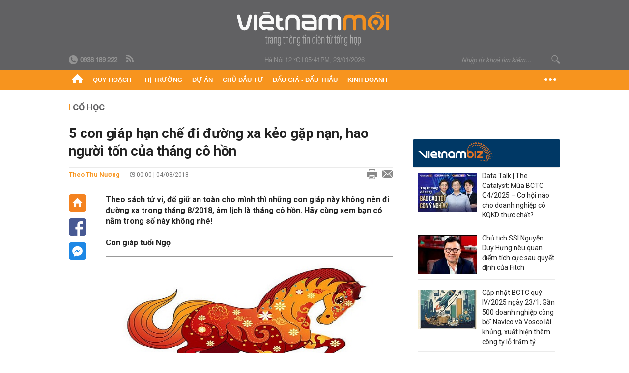

--- FILE ---
content_type: text/html; charset=utf-8
request_url: https://vietnammoi.vn/5-con-giap-han-che-di-duong-xa-keo-gap-nan-hao-nguoi-ton-cua-thang-co-hon-128532.htm
body_size: 37241
content:
<!DOCTYPE html>
<html lang="vi" dir="ltr">
<head>
    <title>5 con giáp hạn chế đi đường xa kẻo gặp nạn, hao người tốn của tháng cô hồn</title>
    <meta charset="utf-8" />
    <meta http-equiv="X-UA-Compatible" content="IE=100" />
    <meta name="viewport" content="width=device-width, initial-scale=1.0" />
    <meta http-equiv="Content-Language" content="vi" />
    <meta name="Language" content="vi" />
<meta name="keywords" content="th&#225;ng c&#244; hồn, th&#225;ng 7 &#226;m lịch, con gi&#225;p, vận mệnh 12 con gi&#225;p, th&#225;ng 7 &#226;m, c&#244; hồn, tử vi 12 con gi&#225;p 2018, 12 con gi&#225;p 2018, vận số 12 con gi&#225;p 2018, tử vi phong thủy" id="metakeywords" /> 
	<meta name="news_keywords" content="th&#225;ng c&#244; hồn, th&#225;ng 7 &#226;m lịch, con gi&#225;p, vận mệnh 12 con gi&#225;p, th&#225;ng 7 &#226;m, c&#244; hồn, tử vi 12 con gi&#225;p 2018, 12 con gi&#225;p 2018, vận số 12 con gi&#225;p 2018, tử vi phong thủy" id="newskeywords" /> 
	<meta name="description" content="Theo sách tử vi, đ&#234;̉ giữ an toàn cho mình thì những con giáp này kh&#244;ng n&#234;n đi đường xa trong tháng 8/2018, &#226;m lịch l&#224; th&#225;ng c&#244; hồn. Hãy cùng xem bạn có nằm trong s&#244;́ này kh&#244;ng nhé!" id="metaDes" /> 
	<meta name="Language" content="vi" /> 
	<meta name="distribution" content="Global" /> 
	<meta name="REVISIT-AFTER" content="1 DAYS" /> 
	<meta name="robots" content="index,follow" /> 
	<meta name="copyright" content="Copyright (c) by https://vietnammoi.vn/" /> 
	<meta name="RATING" content="GENERAL" /> 
	<meta name="GENERATOR" content="https://vietnammoi.vn/" /> 
	<meta name="author" content="Vietnammoi" /> 
	<meta property="og:type" content="Article" /> 
	<meta property="article:tag" content="th&#225;ng c&#244; hồn, th&#225;ng 7 &#226;m lịch, con gi&#225;p, vận mệnh 12 con gi&#225;p, th&#225;ng 7 &#226;m, c&#244; hồn, tử vi 12 con gi&#225;p 2018, 12 con gi&#225;p 2018, vận số 12 con gi&#225;p 2018, tử vi phong thủy" /> 
	<meta property="og:title" content="5 con giáp hạn chế đi đường xa kẻo gặp nạn, hao người t&#244;́n của th&#225;ng c&#244; hồn" /> 
	<meta property="og:description" content="Theo sách tử vi, đ&#234;̉ giữ an toàn cho mình thì những con giáp này kh&#244;ng n&#234;n đi đường xa trong tháng 8/2018, &#226;m lịch l&#224; th&#225;ng c&#244; hồn. Hãy cùng xem bạn có nằm trong s&#244;́ này kh&#244;ng nhé!" /> 
	<meta property="og:image" content="https://cdn.vietnammoi.vn/stores/news_dataimages/tramnh/082018/03/16/0835_girl_asian_horse_wreath_mood_love_48837_1920x1080.jpg?width=600" /> 
	<meta property="og:width" content="600" /> 
	<meta property="og:height" content="315" /> 
	<meta property="og:url" content="https://vietnammoi.vn/5-con-giap-han-che-di-duong-xa-keo-gap-nan-hao-nguoi-ton-cua-thang-co-hon-128532.htm" /> 
	<meta property="article:section" content="Cổ Học" /> 
	<meta property="article:published_time" content="2018-08-04T00:00:00" /> 
	<meta property="article:modified_time" content="2018-08-04T00:00:00" /> 
	<meta name="pubdate" content="2018-08-04T00:00:00" /> 
	<meta name="lastmod" content="2018-08-04T00:00:00" /> 
	<meta property="og:site_name" content="VIET NAM MOI" /> 
	<meta property="article:author" content="Vietnammoi" /> 
	<link rel="canonical" href="https://vietnammoi.vn/5-con-giap-han-che-di-duong-xa-keo-gap-nan-hao-nguoi-ton-cua-thang-co-hon-128532.htm" /> 
	
    <meta http-equiv="REFRESH" content="1800" />
    <meta name="application-name" content="Việt Nam Mới" />
    <meta http-equiv="X-UA-Compatible" content="IE=edge" />
    <link rel="preconnect" href="https://fonts.googleapis.com" />
    <link rel="preconnect" href="https://fonts.gstatic.com" crossorigin />
    <link href="https://fonts.googleapis.com/css2?family=Roboto:ital,wght@0,100;0,300;0,400;0,500;0,700;0,900;1,100;1,300;1,400;1,500;1,900&display=swap" rel="stylesheet" />
    <link rel="dns-prefetch" href="https://cdn.vietnammoi.vn/">
    <link href="/images/2321_favicon-16x16.png" type="image/x-icon" rel="Shortcut Icon" />
    <link href="/images/2321_favicon-57x57.png" rel="apple-touch-icon" sizes="57x57" />
    <link href="/images/2321_favicon-60x60.png" rel="apple-touch-icon" sizes="60x60" />
    <link href="/images/2321_favicon-72x72.png" rel="apple-touch-icon" sizes="72x72" />
    <link href="/images/2321_favicon-76x76.png" rel="apple-touch-icon" sizes="76x76" />
    <link href="/images/2321_favicon-114x114.png" rel="apple-touch-icon" sizes="114x114" />
    <link href="/images/2321_favicon-120x120.png" rel="apple-touch-icon" sizes="120x120" />
    <link href="/images/2321_favicon-144x144.png" rel="apple-touch-icon" sizes="144x144" />
    <link href="/images/2321_favicon-152x152.png" rel="apple-touch-icon" sizes="152x152" />
    <link href="/images/2321_favicon-180x180.png" rel="apple-touch-icon" sizes="180x180" />
    <link href="/images/2321_favicon-32x32.png" sizes="32x32" rel="icon" type="image/png" />
    <link href="/images/2321_favicon-96x96.png" sizes="96x96" rel="icon" type="image/png" />
    <link href="/images/2321_favicon-192x192.png" sizes="192x192" rel="icon" type="image/png" />
    <link href="/plugins/scrollbar/jquery.scrollbar.min.css?v=EdJyu-Pq8KUQE7B34th3h7PtDS4Lq5oLgu5Y1ActGZQ" rel="stylesheet" />
    <link href="/plugins/pika/css/pikaday.min.css?v=gCHmR5sUjVS_q1K8OuZHfZWstano_GrBwd6e4jBGs3s" rel="stylesheet" />

    
        <link href="https://fonts.googleapis.com/css2?family=Inter:ital,opsz,wght@0,14..32,100..900;1,14..32,100..900&family=Newsreader:ital,opsz,wght@0,6..72,200..800;1,6..72,200..800&display=swap" rel="stylesheet" />
        <link href="/plugins/fancybox/jquery.fancybox.min.css?v=Vzbj7sDDS_woiFS3uNKo8eIuni59rjyNGtXfstRzStA" rel="stylesheet" />
        <link href="/plugins/jquery/ba/beforeafter.css" rel="stylesheet" />
    <link href="/css/dist/detail.min.css?v=EmINN37BTjJnxQfuyE40XT1ABrxkaXxMz9dtSv1Qd2A" rel="stylesheet" />


    <link href="/css/dist/master.min.css?v=XQQmo7UZdX0OMBZ7Pq5PxcyXBukiw8Xceb_Bmyi5w-o" rel="stylesheet" />

        <!-- Google tag (gtag.js) -->
        <script async src="https://www.googletagmanager.com/gtag/js?id=G-KZ6MS63J7C"></script>
        <script>
            window.dataLayer = window.dataLayer || [];
            function gtag() { dataLayer.push(arguments); }
            gtag('js', new Date());

            gtag('config', 'G-KZ6MS63J7C');

            document.addEventListener('DOMContentLoaded', function () {
                document.querySelectorAll('a[href]').forEach(function (link) {
                    const href = link.getAttribute('href');
                    if (!href) return;

                    // chỉ track link ngoài domain
                    if (href.startsWith('http') && !href.includes(location.hostname)) {
                        link.addEventListener('click', function () {
                            gtag('event', 'click_outbound', {
                                link_url: href,
                                link_text: link.innerText ? link.innerText.trim() : '',
                                page_path: location.pathname,
                                transport_type: 'beacon'
                            });
                        });
                    }
                });
            });
        </script>
                <script async src="https://static.amcdn.vn/tka/cdn.js" type="text/javascript"></script>
            <script>
                var arfAsync = arfAsync || [];
            </script>
            <script id="arf-core-js" onerror="window.arferrorload=true;" src="//media1.admicro.vn/cms/Arf.min.js" async></script>
            <script type="text/javascript">var _ADM_Channel = 'co-hoc';</script>
        <script type="application/ld+json">
            {"@context":"https://schema.org","@type":"NewsArticle","headline":"5 con giáp hạn chế đi đường xa kẻo gặp nạn, hao người tốn của tháng cô hồn","description":"<strong>Theo sách tử vi, để giữ an toàn cho mình thì những con giáp này không nên đi đường xa trong tháng 8/2018, âm lịch là tháng cô hồn. Hãy cùng xem bạn có nằm trong số này không nhé!</strong>","url":"https://vietnammoi.vn/5-con-giap-han-che-di-duong-xa-keo-gap-nan-hao-nguoi-ton-cua-thang-co-hon-128532.htm","mainEntityOfPage":{"@type":"WebPage","@id":"https://vietnammoi.vn/5-con-giap-han-che-di-duong-xa-keo-gap-nan-hao-nguoi-ton-cua-thang-co-hon-128532.htm"},"publisher":{"@type":"Organization","name":"Trang Việt Nam Mới","logo":{"@type":"ImageObject","url":"https://cdn.vietnammoi.vn/logos/logo-600.png"}},"image":["https://cdn.vietnammoi.vn/stores/news_dataimages/tramnh/082018/03/16/0835_girl_asian_horse_wreath_mood_love_48837_1920x1080.jpg?width=600"],"datePublished":"2018-08-04T00:00:13+07:00","dateModified":"2018-08-04T00:00:13+07:00","author":{"@type":"Person","name":"Theo Thu Nương","url":"https://vietnammoi.vn"},"breadcrumb":{"@type":"BreadcrumbList","itemListElement":[{"@type":"ListItem","position":1,"item":{"@id":"https://vietnammoi.vn/co-hoc.htm","name":"Cổ học"}},{"@type":"ListItem","position":2,"item":{"@id":"https://vietnammoi.vn/5-con-giap-han-che-di-duong-xa-keo-gap-nan-hao-nguoi-ton-cua-thang-co-hon-128532.htm","name":"5 con giáp hạn chế đi đường xa kẻo gặp nạn, hao người tốn của tháng cô hồn"}}]}};
        </script>
        <!-- Pushtimize: new version -->
        <script src="https://sdk.moneyoyo.com/v1/webpush.js?pid=wqE8-lVEeSm0I6KH0aMLGQ" async></script>
</head>
<body class="">
    <input name="__RequestVerificationToken" type="hidden" value="CfDJ8K_vffReo45NvQ4UuWymopcJVptqApYdSkmDFBmgW8BNlebHnYSCilDiovIjGpt3WTbN7PkVmSaSToAkzCIubJp7s_3z0CvoK5hq4C5l0r1FaRn27qc3o2y3xFqElLjjpkPGBcheCwOPgPEE5trdDWg" />
    <div id="fb-root"></div>
    <script async defer crossorigin="anonymous" src="https://connect.facebook.net/vi_VN/sdk.js#xfbml=1&amp;version=v12.0&amp;appId=&amp;autoLogAppEvents=1"></script>

    <div id="admwrapper">
            
        <div id="header" class="hidden-print none-header-magazine">
            <div class="wrapper clearafter">
                <div id="logo"><a href="/" title="Việt Nam Mới"></a></div>
                <div class="links">
                    <div class="left">
                        <a href="tel:+84938189222"><i class="icon-tel-header"></i><b>0938 189 222</b></a>
                        <a href="/tin-gio-chot.rss" class="icon-rss-header" rel="nofollow" title="RSS feed" target="_blank"></a>
                    </div>

                    <!-- weather -->
                    <span id="_weather"></span> |
                    <span id="_dateTime" data-value=""></span>

                    <div id="search-form" class="right">
                        <input type="text" name="search" id="search" placeholder="Nhập từ khoá tìm kiếm..." autocomplete="off">
                        <span class="icon-search"></span>
                    </div>
                </div>
            </div>
        </div>

            
<div id="nav" class="none-nav-magazine">
    <div class="nav_icon"><span class="icon"></span></div>
    <div class="wrapper clearafter">
        <ul class="left" id="main-menu-zone">
            <li><a href="https://vietnammoi.vn/" title="Trang chủ"><span class="icon icon-home-nav"></span></a></li>
                    <li data-id="548" data-url="/ajax/chuyen-muc/548" class="parent" data-ajaxcontent-trigger="mouseenter" data-zoneurl="quy-hoach">
                        <a href="/quy-hoach.htm" title="Quy ho&#x1EA1;ch" data-zoneid="548">Quy hoạch</a>

                            <div class="popup">
                                <div class="wrapper clearafter smooth">
                                    <ul class="popup_links left">
                                            <li><a href="/quy-hoach/ha-tang.htm" title="H&#x1EA1; t&#x1EA7;ng">Hạ tầng</a></li>
                                            <li><a href="/quy-hoach/duong-se-mo.htm" title="&#x110;&#x1B0;&#x1EDD;ng s&#x1EBD; m&#x1EDF;">Đường sẽ mở</a></li>
                                            <li><a href="/quy-hoach/dat-co-quy-hoach.htm" title="&#x110;&#x1EA5;t c&amp;#243; quy ho&#x1EA1;ch">Đất có quy hoạch</a></li>
                                            <li><a href="/quy-hoach/quy-hoach-dep.htm" title="Quy ho&#x1EA1;ch &#x111;&#x1EB9;p">Quy hoạch đẹp</a></li>
                                            <li><a href="/quy-hoach/dieu-chinh-quy-hoach.htm" title="&#x110;i&#x1EC1;u ch&#x1EC9;nh quy ho&#x1EA1;ch">Điều chỉnh quy hoạch</a></li>
                                            <li><a href="/quy-hoach/ban-do-quy-hoach.htm" title="B&#x1EA3;n &#x111;&#x1ED3; quy ho&#x1EA1;ch">Bản đồ quy hoạch</a></li>
                                    </ul>

                                    <ul class="popup_news left" data-ajaxcontent="quy-hoach" data-id="548">
                                        <li class="left indicator"></li>
                                        <li class="left indicator"></li>
                                        <li class="left indicator"></li>
                                        <li class="left indicator"></li>
                                    </ul>
                                </div>
                            </div>
                    </li>
                    <li data-id="555" data-url="/ajax/chuyen-muc/555" class="parent" data-ajaxcontent-trigger="mouseenter" data-zoneurl="thi-truong">
                        <a href="/thi-truong.htm" title="Th&#x1ECB; tr&#x1B0;&#x1EDD;ng" data-zoneid="555">Thị trường</a>

                            <div class="popup">
                                <div class="wrapper clearafter smooth">
                                    <ul class="popup_links left">
                                            <li><a href="/thi-truong/chinh-sach.htm" title="Ch&amp;#237;nh s&amp;#225;ch">Chính sách</a></li>
                                            <li><a href="/thi-truong/gia-ca.htm" title="Gi&amp;#225; c&#x1EA3;">Giá cả</a></li>
                                            <li><a href="/thi-truong/du-bao.htm" title="D&#x1EF1; b&amp;#225;o">Dự báo</a></li>
                                            <li><a href="/thi-truong/vat-lieu-xay-dung.htm" title="V&#x1EAD;t li&#x1EC7;u x&amp;#226;y d&#x1EF1;ng">Vật liệu xây dựng</a></li>
                                    </ul>

                                    <ul class="popup_news left" data-ajaxcontent="thi-truong" data-id="555">
                                        <li class="left indicator"></li>
                                        <li class="left indicator"></li>
                                        <li class="left indicator"></li>
                                        <li class="left indicator"></li>
                                    </ul>
                                </div>
                            </div>
                    </li>
                    <li data-id="560" data-url="/ajax/chuyen-muc/560" class="parent" data-ajaxcontent-trigger="mouseenter" data-zoneurl="du-an">
                        <a href="/du-an.htm" title="D&#x1EF1; &amp;#225;n" data-zoneid="560">Dự án</a>

                            <div class="popup">
                                <div class="wrapper clearafter smooth">
                                    <ul class="popup_links left">
                                            <li><a href="/du-an/du-an-moi.htm" title="D&#x1EF1; &amp;#225;n m&#x1EDB;i">Dự án mới</a></li>
                                            <li><a href="/du-an/dang-mo-ban.htm" title="&#x110;ang m&#x1EDF; b&amp;#225;n">Đang mở bán</a></li>
                                            <li><a href="/du-an/khong-gian-song.htm" title="Kh&amp;#244;ng gian s&#x1ED1;ng">Không gian sống</a></li>
                                    </ul>

                                    <ul class="popup_news left" data-ajaxcontent="du-an" data-id="560">
                                        <li class="left indicator"></li>
                                        <li class="left indicator"></li>
                                        <li class="left indicator"></li>
                                        <li class="left indicator"></li>
                                    </ul>
                                </div>
                            </div>
                    </li>
                    <li data-id="563" data-url="/ajax/chuyen-muc/563" class="parent" data-ajaxcontent-trigger="mouseenter" data-zoneurl="chu-dau-tu">
                        <a href="/chu-dau-tu.htm" title="Ch&#x1EE7; &#x111;&#x1EA7;u t&#x1B0;" data-zoneid="563">Chủ đầu tư</a>

                            <div class="popup">
                                <div class="wrapper clearafter smooth">
                                    <ul class="popup_links left">
                                            <li><a href="/chu-dau-tu/lanh-dao.htm" title="L&amp;#227;nh &#x111;&#x1EA1;o">Lãnh đạo</a></li>
                                            <li><a href="/chu-dau-tu/tai-chinh.htm" title="T&amp;#224;i ch&amp;#237;nh">Tài chính</a></li>
                                            <li><a href="/chu-dau-tu/hoat-dong-kinh-doanh.htm" title="Ho&#x1EA1;t &#x111;&#x1ED9;ng kinh doanh">Hoạt động kinh doanh</a></li>
                                    </ul>

                                    <ul class="popup_news left" data-ajaxcontent="chu-dau-tu" data-id="563">
                                        <li class="left indicator"></li>
                                        <li class="left indicator"></li>
                                        <li class="left indicator"></li>
                                        <li class="left indicator"></li>
                                    </ul>
                                </div>
                            </div>
                    </li>
                    <li data-id="567" data-url="/ajax/chuyen-muc/567" class="parent" data-ajaxcontent-trigger="mouseenter" data-zoneurl="dau-gia-dau-thau">
                        <a href="/dau-gia-dau-thau.htm" title="&#x110;&#x1EA5;u gi&amp;#225; - &#x110;&#x1EA5;u th&#x1EA7;u" data-zoneid="567">Đấu giá - Đấu thầu</a>

                            <div class="popup">
                                <div class="wrapper clearafter smooth">
                                    <ul class="popup_links left">
                                            <li><a href="/dau-gia-dau-thau/ha-noi.htm" title="H&amp;#224; N&#x1ED9;i">Hà Nội</a></li>
                                            <li><a href="/dau-gia-dau-thau/tp-hcm.htm" title="TP HCM">TP HCM</a></li>
                                            <li><a href="/dau-gia-dau-thau/dia-phuong-khac.htm" title="&#x110;&#x1ECB;a ph&#x1B0;&#x1A1;ng kh&amp;#225;c">Địa phương khác</a></li>
                                    </ul>

                                    <ul class="popup_news left" data-ajaxcontent="dau-gia-dau-thau" data-id="567">
                                        <li class="left indicator"></li>
                                        <li class="left indicator"></li>
                                        <li class="left indicator"></li>
                                        <li class="left indicator"></li>
                                    </ul>
                                </div>
                            </div>
                    </li>
                    <li data-id="30" data-url="/ajax/chuyen-muc/30" class="parent" data-ajaxcontent-trigger="mouseenter" data-zoneurl="kinh-doanh">
                        <a href="/kinh-doanh.htm" title="Kinh doanh" data-zoneid="30">Kinh doanh</a>

                            <div class="popup">
                                <div class="wrapper clearafter smooth">
                                    <ul class="popup_links left">
                                            <li><a href="/kinh-doanh/tai-chinh-ngan-hang.htm" title="T&amp;#224;i ch&amp;#237;nh - Ng&amp;#226;n h&amp;#224;ng">Tài chính - Ngân hàng</a></li>
                                            <li><a href="/kinh-doanh/doanh-nghiep.htm" title="Doanh nghi&#x1EC7;p">Doanh nghiệp</a></li>
                                            <li><a href="/kinh-doanh/doanh-nhan.htm" title="Doanh nh&amp;#226;n">Doanh nhân</a></li>
                                            <li><a href="/kinh-doanh/tai-chinh-ca-nhan.htm" title="T&amp;#224;i ch&amp;#237;nh c&amp;#225; nh&amp;#226;n">Tài chính cá nhân</a></li>
                                    </ul>

                                    <ul class="popup_news left" data-ajaxcontent="kinh-doanh" data-id="30">
                                        <li class="left indicator"></li>
                                        <li class="left indicator"></li>
                                        <li class="left indicator"></li>
                                        <li class="left indicator"></li>
                                    </ul>
                                </div>
                            </div>
                    </li>
        </ul>
        <div class="right clickable" data-trigger="">
            <span class="icon icon-dot-nav" data-trigger-content=""></span>
            <div class="popup">
                <div class="wrapper clearafter">
                            <div class="col left">
                                <a data-id="548" href="/quy-hoach.htm" class="title" title="Quy hoạch">Quy hoạch</a>

                                    <ul>
                                            <li data-id="549">
                                                <a href="/quy-hoach/ha-tang.htm" title="H&#x1EA1; t&#x1EA7;ng">Hạ tầng</a>
                                            </li>
                                            <li data-id="550">
                                                <a href="/quy-hoach/duong-se-mo.htm" title="&#x110;&#x1B0;&#x1EDD;ng s&#x1EBD; m&#x1EDF;">Đường sẽ mở</a>
                                            </li>
                                            <li data-id="551">
                                                <a href="/quy-hoach/dat-co-quy-hoach.htm" title="&#x110;&#x1EA5;t c&amp;#243; quy ho&#x1EA1;ch">Đất có quy hoạch</a>
                                            </li>
                                            <li data-id="552">
                                                <a href="/quy-hoach/quy-hoach-dep.htm" title="Quy ho&#x1EA1;ch &#x111;&#x1EB9;p">Quy hoạch đẹp</a>
                                            </li>
                                            <li data-id="553">
                                                <a href="/quy-hoach/dieu-chinh-quy-hoach.htm" title="&#x110;i&#x1EC1;u ch&#x1EC9;nh quy ho&#x1EA1;ch">Điều chỉnh quy hoạch</a>
                                            </li>
                                            <li data-id="554">
                                                <a href="/quy-hoach/ban-do-quy-hoach.htm" title="B&#x1EA3;n &#x111;&#x1ED3; quy ho&#x1EA1;ch">Bản đồ quy hoạch</a>
                                            </li>
                                    </ul>
                            </div>
                            <div class="col left">
                                <a data-id="555" href="/thi-truong.htm" class="title" title="Thị trường">Thị trường</a>

                                    <ul>
                                            <li data-id="556">
                                                <a href="/thi-truong/chinh-sach.htm" title="Ch&amp;#237;nh s&amp;#225;ch">Chính sách</a>
                                            </li>
                                            <li data-id="557">
                                                <a href="/thi-truong/gia-ca.htm" title="Gi&amp;#225; c&#x1EA3;">Giá cả</a>
                                            </li>
                                            <li data-id="558">
                                                <a href="/thi-truong/du-bao.htm" title="D&#x1EF1; b&amp;#225;o">Dự báo</a>
                                            </li>
                                            <li data-id="559">
                                                <a href="/thi-truong/vat-lieu-xay-dung.htm" title="V&#x1EAD;t li&#x1EC7;u x&amp;#226;y d&#x1EF1;ng">Vật liệu xây dựng</a>
                                            </li>
                                    </ul>
                            </div>
                            <div class="col left">
                                <a data-id="560" href="/du-an.htm" class="title" title="Dự án">Dự án</a>

                                    <ul>
                                            <li data-id="571">
                                                <a href="/du-an/du-an-moi.htm" title="D&#x1EF1; &amp;#225;n m&#x1EDB;i">Dự án mới</a>
                                            </li>
                                            <li data-id="561">
                                                <a href="/du-an/dang-mo-ban.htm" title="&#x110;ang m&#x1EDF; b&amp;#225;n">Đang mở bán</a>
                                            </li>
                                            <li data-id="562">
                                                <a href="/du-an/khong-gian-song.htm" title="Kh&amp;#244;ng gian s&#x1ED1;ng">Không gian sống</a>
                                            </li>
                                    </ul>
                            </div>
                            <div class="col left">
                                <a data-id="563" href="/chu-dau-tu.htm" class="title" title="Chủ đầu tư">Chủ đầu tư</a>

                                    <ul>
                                            <li data-id="564">
                                                <a href="/chu-dau-tu/lanh-dao.htm" title="L&amp;#227;nh &#x111;&#x1EA1;o">Lãnh đạo</a>
                                            </li>
                                            <li data-id="565">
                                                <a href="/chu-dau-tu/tai-chinh.htm" title="T&amp;#224;i ch&amp;#237;nh">Tài chính</a>
                                            </li>
                                            <li data-id="566">
                                                <a href="/chu-dau-tu/hoat-dong-kinh-doanh.htm" title="Ho&#x1EA1;t &#x111;&#x1ED9;ng kinh doanh">Hoạt động kinh doanh</a>
                                            </li>
                                    </ul>
                            </div>
                            <div class="col left">
                                <a data-id="567" href="/dau-gia-dau-thau.htm" class="title" title="Đấu giá - Đấu thầu">Đấu giá - Đấu thầu</a>

                                    <ul>
                                            <li data-id="568">
                                                <a href="/dau-gia-dau-thau/ha-noi.htm" title="H&amp;#224; N&#x1ED9;i">Hà Nội</a>
                                            </li>
                                            <li data-id="569">
                                                <a href="/dau-gia-dau-thau/tp-hcm.htm" title="TP HCM">TP HCM</a>
                                            </li>
                                            <li data-id="570">
                                                <a href="/dau-gia-dau-thau/dia-phuong-khac.htm" title="&#x110;&#x1ECB;a ph&#x1B0;&#x1A1;ng kh&amp;#225;c">Địa phương khác</a>
                                            </li>
                                    </ul>
                            </div>
                            <div class="col left">
                                <a data-id="30" href="/kinh-doanh.htm" class="title" title="Kinh doanh">Kinh doanh</a>

                                    <ul>
                                            <li data-id="151">
                                                <a href="/kinh-doanh/tai-chinh-ngan-hang.htm" title="T&amp;#224;i ch&amp;#237;nh - Ng&amp;#226;n h&amp;#224;ng">Tài chính - Ngân hàng</a>
                                            </li>
                                            <li data-id="153">
                                                <a href="/kinh-doanh/doanh-nghiep.htm" title="Doanh nghi&#x1EC7;p">Doanh nghiệp</a>
                                            </li>
                                            <li data-id="516">
                                                <a href="/kinh-doanh/doanh-nhan.htm" title="Doanh nh&amp;#226;n">Doanh nhân</a>
                                            </li>
                                            <li data-id="517">
                                                <a href="/kinh-doanh/tai-chinh-ca-nhan.htm" title="T&amp;#224;i ch&amp;#237;nh c&amp;#225; nh&amp;#226;n">Tài chính cá nhân</a>
                                            </li>
                                    </ul>
                            </div>

                    <div class="newline">
                        <div class="newlink">
                            <a href="https://vietnammoi.vn/e-mag.htm" rel="nofollow" class="view-emag" title="eMagazine">
                                <img src="/images/2321_emag-light.png" alt="eMagazine" />
                            </a>
                            <a href="https://vietnammoi.vn/photostory.htm" rel="nofollow" class="view-photo" title="Photostory">
                                <img src="/images/2321_photostories-light.png" alt="Photostory" />
                            </a>
                            <a href="https://vietnammoi.vn/infographic.htm" rel="nofollow" class="view-info" title="Infographic">
                                <img src="/images/2321_infographic-light.png" alt="Infographic" />
                            </a>
                        </div>
                    </div>
                </div>
            </div>
        </div>
    </div>
</div>

        <!-- ads -->
            <div class="w1000">
                <div class="vnmoi-topbanner">
                            <div>
        <zone id="jscyjn9r"></zone>
        <script>
            arfAsync.push("jscyjn9r");
        </script>
    </div>

                </div>
            </div> 

        
                <input type="hidden" value="35" id="hdZoneParentId" />
                                
    <div class="wrapper text-center">
        <div class="margin-20-top"></div>
        <!-- ads -->
    </div>
    <div class="wrapper clearafter margin-25-top">
        <input type="hidden" name="hidLastModifiedDate" id="hidLastModifiedDate" />

        <div class="wrapper clearafter highlight margin-20-top margin-25-bottom detailheading">
            
            <div class="margin-25-bottom" id="title-category">
                <div>
                        <a href="/co-hoc.htm" title="Cổ học">Cổ học</a>
                </div>

            </div>

        </div>
    </div>
    <div class="wrapper">
        <!-- ads -->
    </div>
    <div class="wrapper clearafter margin-25-top" id="__main_wrapper_content">
        <div class="col685 left">

            <div class="col660">
                <h1 id="title-article" class="margin-15-bottom title-article" data-role="title">
                    5 con giáp hạn chế đi đường xa kẻo gặp nạn, hao người tốn của tháng cô hồn
                </h1>

                <!-- article info top -->
                <div class="article-info clearafter margin-25-bottom">
                    
<a href="javascript:;" class="info_author left" data-role="author" title="Theo Thu N&#x1B0;&#x1A1;ng">Theo Thu N&#x1B0;&#x1A1;ng</a>
<span class="time flex-1">
    <i class="icon icon-time"></i><span data-role="publishdate"> 00:00 | 04/08/2018</span>
</span>
<a class="clickable" title="In bài viết" data-action-print target="_blank" href="https://vietnammoi.vn/5-con-giap-han-che-di-duong-xa-keo-gap-nan-hao-nguoi-ton-cua-thang-co-hon-128532-print.htm"><i class="icon icon-print"></i></a>
<a title="Email bài viết" href="mailto:?subject=5 con gia&#x301;p h&#x1EA1;n ch&#x1EBF; &#x111;i &#x111;&#x1B0;&#x1A1;&#x300;ng xa ke&#x309;o g&#x103;&#x323;p n&#x1EA1;n, hao ng&#x1B0;&#x1A1;&#x300;i t&#xF4;&#x301;n cu&#x309;a th&#xE1;ng c&#xF4; h&#x1ED3;n - Vi&#x1EC7;tNamM&#x1EDB;i&amp;body=https://vietnammoi.vn/5-con-giap-han-che-di-duong-xa-keo-gap-nan-hao-nguoi-ton-cua-thang-co-hon-128532.htm" rel="nofollow"><i class="icon icon-mail"></i></a>

                </div>

                <div id="sticky-box" class="col35 left social-buttons" data-article-follow>
                    
<a href="/" class="icon icon-home" title="Trang chủ"></a>
<a onclick="VNMoi.fn.shareFbClick('https://vietnammoi.vn/5-con-giap-han-che-di-duong-xa-keo-gap-nan-hao-nguoi-ton-cua-thang-co-hon-128532.htm')" href="javascript:;" data-target="_blank" class="icon icon-fb clickable" title="Chia sẻ trên Facebook"></a>
<a onclick="VNMoi.fn.shareFbMsgClick('http://www.facebook.com/dialog/send?app_id=&amp;link=https://vietnammoi.vn/5-con-giap-han-che-di-duong-xa-keo-gap-nan-hao-nguoi-ton-cua-thang-co-hon-128532.htm&amp;redirect_uri=https://vietnammoi.vn/5-con-giap-han-che-di-duong-xa-keo-gap-nan-hao-nguoi-ton-cua-thang-co-hon-128532.htm')" href="javascript:;" class="icon icon-fbmsg clickable" title="Chia sẻ qua Facebook Messenger"></a>

                </div>

                <div class="col585 right" data-article-target>
                    <div class="sapo margin-20-bottom" data-role="sapo">
                        <strong>Theo sách tử vi, để giữ an toàn cho mình thì những con giáp này không nên đi đường xa trong tháng 8/2018, âm lịch là tháng cô hồn. Hãy cùng xem bạn có nằm trong số này không nhé!</strong>
                    </div>

                    


                    <!-- article body -->
                    <div class="entry-body" data-role="content">
                        <p><strong>Con giáp tuổi Ngọ</strong></p>

<table class="MASTERCMS_TPL_TABLE" style="width: 100%;" cellspacing="0" cellpadding="0" border="0">
	<tbody>
		<tr>
			<td><img alt="5 con gia p han che di duo ng xa ke o ga p nan hao nguo i to n cu a thang co hon" src="https://cdn.vietnammoi.vn/stores/news_dataimages/tramnh/082018/03/16/5-con-gia-p-han-che-di-duo-ng-xa-ke-o-ga-p-nan-hao-nguo-i-to-n-cu-a-thang-co-hon-13-.0215.jpg" style="max-width:100%;" title="5 con giáp hạn chế đi đường xa kẻo gặp nạn, hao người tốn của tháng cô hồn"></td>
		</tr>
	</tbody>
</table>

<p>Tháng 8 này, con giáp tuổi Ngọ cần hạn chế đi đường xa bởi đây là thời điểm tương hại, mà Ngọ lại thuộc vận thế kém nên rất dễ gặp tai họa trên đường. Nếu bắt buộc phải đi xa hãy chú ý tay lái thật vững, chỉ đi khi tinh thần thoải mái, tỉnh táo. Tránh những nơi địa hình hiểm trở, không nên lái xe ban đêm.</p>

<p>Ngoài ra, tháng cô hồn con giáp tuổi Ngọ cũng nên chú ý lời nói của mình kẻo xảy ra xung đột với bạn bè, đồng nghiệp, ảnh hưởng lớn đến công việc và tài vận của Ngọ đấy.</p>

<p><strong>Con giáp tuổi Dần</strong></p>

<table class="MASTERCMS_TPL_TABLE" style="width: 100%;" cellspacing="0" cellpadding="0" border="0">
	<tbody>
		<tr>
			<td><img alt="5 con gia p han che di duo ng xa ke o ga p nan hao nguo i to n cu a thang co hon" src="https://cdn.vietnammoi.vn/stores/news_dataimages/tramnh/082018/03/16/5-con-gia-p-han-che-di-duo-ng-xa-ke-o-ga-p-nan-hao-nguo-i-to-n-cu-a-thang-co-hon-13-.1991.jpg" style="max-width:100%;" title="5 con giáp hạn chế đi đường xa kẻo gặp nạn, hao người tốn của tháng cô hồn"></td>
		</tr>
	</tbody>
</table>

<p>Gặp tháng tương khắc nên con giáp Dần cần chú ý với xe cộ. Đi đường xa nếu có thể tránh thì nên ở nhà để tránh họa vô đơn chí. Nếu bắt buộc phải đi, bạn không nên cầm lái, nhất là trong tháng cô hồn.</p>

<p>Ngoài ra, trong công việc, con giáp tuổi Dần cũng sẽ gặp trở ngại nên cảm thấy áp lực vô cùng, bạn nên khôn khéo trong thời điểm này bởi nếu nóng giận có thể khiến bạn mất tất cả.</p>

<p><strong>Con giáp tuổi Mão</strong></p>

<p>Tháng 8 này, con giáp Mão có xung khắc nên sẽ phải đối mặt với nhiều chuyện không mong muốn. Gần đây bạn thường xuyên thấy bất an, nôn nóng đúng không? Đó chính là dấu hiệu cảnh báo những chuyện không may mắn đang đến gần, nhất là trong tháng cô hồn.</p>

<table class="MASTERCMS_TPL_TABLE" style="width: 100%;" cellspacing="0" cellpadding="0" border="0">
	<tbody>
		<tr>
			<td><img alt="5 con gia p han che di duo ng xa ke o ga p nan hao nguo i to n cu a thang co hon" src="https://cdn.vietnammoi.vn/stores/news_dataimages/tramnh/082018/03/16/5-con-gia-p-han-che-di-duo-ng-xa-ke-o-ga-p-nan-hao-nguo-i-to-n-cu-a-thang-co-hon-13-.2525.jpg" style="max-width:100%;" title="5 con giáp hạn chế đi đường xa kẻo gặp nạn, hao người tốn của tháng cô hồn"></td>
		</tr>
	</tbody>
</table>

<p>Con giáp này tốt nhất là không nên đi chơi xa, nếu nhất định phải đi thì nên chú ý an toàn là số 1, hãy kiểm soát cảm xúc, gặp chuyện gì cũng phải bình tĩnh, suy xét cho kỹ. Nếu người tuổi Mão đã dùng bia rượu thì tuyệt đối đừng cầm lái bởi lúc nào nguy hiểm cũng cận kề bên cạnh bạn đấy!</p>

<p><strong>Con giáp tuổi Tuất</strong></p>

<table class="MASTERCMS_TPL_TABLE" style="width: 100%;" cellspacing="0" cellpadding="0" border="0">
	<tbody>
		<tr>
			<td><img alt="5 con gia p han che di duo ng xa ke o ga p nan hao nguo i to n cu a thang co hon" src="https://cdn.vietnammoi.vn/stores/news_dataimages/tramnh/082018/03/16/5-con-gia-p-han-che-di-duo-ng-xa-ke-o-ga-p-nan-hao-nguo-i-to-n-cu-a-thang-co-hon-13-.3091.jpg" style="max-width:100%;" title="5 con giáp hạn chế đi đường xa kẻo gặp nạn, hao người tốn của tháng cô hồn"></td>
		</tr>
	</tbody>
</table>

<p>Vào tháng 8, con giáp tuổi Tuất dễ đổ máu hoặc gặp sự cố ngoài ý muốn vì vậy bạn cần tránh đi xa. Nếu đi ắt gặp phải nhiều biến cố khó lường, đặc biệt là dễ vướng đến họa sát thân. Cho dù là ở nhà trong tháng cô hồn, con giáp tuổi Tuất cũng nên cẩn thận khi dùng dao hoặc lên xuống cầu thang, khi đi làm thì cần cẩn thận lời nói kẻo xảy ra xung đột với bạn bè, đồng nghiệp.</p>

<p><strong>Con giáp tuổi Sửu</strong></p>

<table class="MASTERCMS_TPL_TABLE" style="width: 100%;" cellspacing="0" cellpadding="0" border="0">
	<tbody>
		<tr>
			<td><img alt="5 con gia p han che di duo ng xa ke o ga p nan hao nguo i to n cu a thang co hon" src="https://cdn.vietnammoi.vn/stores/news_dataimages/tramnh/082018/03/16/5-con-gia-p-han-che-di-duo-ng-xa-ke-o-ga-p-nan-hao-nguo-i-to-n-cu-a-thang-co-hon-13-.3831.jpg" style="max-width:100%;" title="5 con giáp hạn chế đi đường xa kẻo gặp nạn, hao người tốn của tháng cô hồn"></td>
		</tr>
	</tbody>
</table>

<p>Sửu cũng thuộc con giáp tránh đi xa trong tháng 8 dương (tháng 7 âm lịch, tháng cô hồn) này. Con giáp này vốn giàu năng lượng, thích đi đó đây thế nhưng vào thời điểm này thì nên hạn chế. Bạn bị Sao xấu chiếu rọi nên tháng mới không may mắn trong đường đi lại, nếu cố tình đi có thể gặp tai nạn giữa đường hoặc tổn hại về vật chất.</p>

<p>Nếu bắt buộc phải đi thì con giáp tuổi Sửu tuyệt đối tránh đi đêm và đi vào 12h trưa vì đây là những giờ độc, bạn nên mạng theo 1 số vật phẩm phong thủy để an toàn, may mắn hơn.</p>

<p><em>Thông tin trong bài chỉ mang tính chất tham khảo, chiêm nghiệm.</em></p>

<p><strong><span style="background-color:#ffa500;">XEM THÊM</span></strong></p>

<table class="__mb_article_in_image __mb_article_in_image_large">
	<tbody>
		<tr>
			<td width="115" valign="top" align="left"><a class="__mb_article_in_image_large_box" href="http://vietnammoi.vn/3-cung-hoang-dao-thang-hoa-su-nghiep-va-tinh-duyen-het-phan-nguoi-khac-trong-thang-8-127587.htm" title="3 cung hoàng đạo thăng hoa sự nghiệp và tình duyên hết phần người khác trong tháng 8"><img alt="5 con gia p han che di duo ng xa ke o ga p nan hao nguo i to n cu a thang co hon" src="https://cdn.vietnammoi.vn/stores/news_dataimages/tramnh/082018/02/14/thumbnail/2509_3_cung_hoang_dao_tien_tai_tinh_cam_thang_hoa_trong_thang_8.jpg" title="5 con giáp hạn chế đi đường xa kẻo gặp nạn, hao người tốn của tháng cô hồn" width="115"> </a></td>
			<td style="vertical-align: top;" valign="top" align="left"><a href="http://vietnammoi.vn/3-cung-hoang-dao-thang-hoa-su-nghiep-va-tinh-duyen-het-phan-nguoi-khac-trong-thang-8-127587.htm" title="3 cung hoàng đạo thăng hoa sự nghiệp và tình duyên hết phần người khác trong tháng 8">3 cung hoàng đạo thăng hoa sự nghiệp và tình duyên hết phần người khác trong tháng 8</a>
			<p><span class="tpl_desc">May mắn dường như dồn hết vào 3 cung hoàng đạo này, họ vừa được thăng hoa về sự nghiệp tiền tài dư dả, tình ...</span></p>
			</td>
		</tr>
	</tbody>
</table>

<table class="__mb_article_in_image __mb_article_in_image_large">
	<tbody>
		<tr>
			<td width="115" valign="top" align="left"><a class="__mb_article_in_image_large_box" href="http://vietnammoi.vn/chuc-mung-4-con-giap-may-man-bat-chap-thang-co-hon-tien-tai-dang-tiu-ta-tiu-tit-ru-nhau-den-tham-nha-127575.htm" title="Chúc mừng 4 con giáp may mắn bất chấp tháng cô hồn, tiền tai đang ‘tíu ta tíu tít’ rủ nhau đến thăm nhà"><img alt="5 con gia p han che di duo ng xa ke o ga p nan hao nguo i to n cu a thang co hon" src="https://cdn.vietnammoi.vn/stores/news_dataimages/nhungth/082018/02/14/croped/thumbnail/chuc-mung-4-con-giap-may-man-bat-chap-thang-co-hon-tien-tai-dang-tiu-ta-tiu-tit-ru-nhau-den-tham-nha-25-.0980.jpg" title="5 con giáp hạn chế đi đường xa kẻo gặp nạn, hao người tốn của tháng cô hồn" width="115"> </a></td>
			<td style="vertical-align: top;" valign="top" align="left"><a href="http://vietnammoi.vn/chuc-mung-4-con-giap-may-man-bat-chap-thang-co-hon-tien-tai-dang-tiu-ta-tiu-tit-ru-nhau-den-tham-nha-127575.htm" title="Chúc mừng 4 con giáp may mắn bất chấp tháng cô hồn, tiền tai đang ‘tíu ta tíu tít’ rủ nhau đến thăm nhà">Chúc mừng 4 con giáp may mắn bất chấp tháng cô hồn, tiền tai đang ‘tíu ta tíu tít’ rủ nhau đến thăm nhà</a>
			<p><span class="tpl_desc">Tháng 7 âm lịch theo quan niệm dân gian được xem là tháng cô hồn với nhiều xui xẻo, tà khí. Tuy nhiên, những con ...</span></p>
			</td>
		</tr>
	</tbody>
</table>

<table class="__mb_article_in_image __mb_article_in_image_large">
	<tbody>
		<tr>
			<td width="115" valign="top" align="left"><a class="__mb_article_in_image_large_box" href="http://vietnammoi.vn/3-con-giap-gap-nhieu-chuyen-tot-lanh-tien-tai-khoi-sac-trong-thang-8-nay-127326.htm" title="3 con giáp gặp nhiều chuyện tốt lành, tiền tài khởi sắc trong tháng 8 này"><img alt="5 con gia p han che di duo ng xa ke o ga p nan hao nguo i to n cu a thang co hon" src="https://cdn.vietnammoi.vn/stores/news_dataimages/tramnh/082018/02/08/croped/thumbnail/3-con-giap-gap-nhieu-chuyen-tot-lanh-tien-tai-khoi-sac-trong-thang-8-nay-58-.5783.jpg" title="5 con giáp hạn chế đi đường xa kẻo gặp nạn, hao người tốn của tháng cô hồn" width="115"> </a></td>
			<td style="vertical-align: top;" valign="top" align="left"><a href="http://vietnammoi.vn/3-con-giap-gap-nhieu-chuyen-tot-lanh-tien-tai-khoi-sac-trong-thang-8-nay-127326.htm" title="3 con giáp gặp nhiều chuyện tốt lành, tiền tài khởi sắc trong tháng 8 này">3 con giáp gặp nhiều chuyện tốt lành, tiền tài khởi sắc trong tháng 8 này</a>
			<p><span class="tpl_desc">Mọi thứ xung quanh những con giáp này đều diễn ra một cách tốt đẹp đến bất ngờ vì thế hãy đừng ngần ngại tận ...</span></p>
			</td>
		</tr>
	</tbody>
</table>

<table class="__mb_article_in_image __mb_article_in_image_large">
	<tbody>
		<tr>
			<td width="115" valign="top" align="left"><a class="__mb_article_in_image_large_box" href="http://vietnammoi.vn/thuc-hu-viec-xuat-hanh-vao-gio-pham-dan-den-hau-qua-khon-luong-127068.htm" title="Thực hư việc xuất hành vào giờ phạm dẫn đến hậu quả khôn lường"><img alt="5 con gia p han che di duo ng xa ke o ga p nan hao nguo i to n cu a thang co hon" src="https://cdn.vietnammoi.vn/stores/news_dataimages/tramnh/082018/01/19/thumbnail/1305_biet-nghiep-2--anh-dai-dien.jpg" title="5 con giáp hạn chế đi đường xa kẻo gặp nạn, hao người tốn của tháng cô hồn" width="115"> </a></td>
			<td style="vertical-align: top;" valign="top" align="left"><a href="http://vietnammoi.vn/thuc-hu-viec-xuat-hanh-vao-gio-pham-dan-den-hau-qua-khon-luong-127068.htm" title="Thực hư việc xuất hành vào giờ phạm dẫn đến hậu quả khôn lường">Thực hư việc xuất hành vào giờ phạm dẫn đến hậu quả khôn lường</a>
			<p><span class="tpl_desc">Theo quan niệm tử vi - phong thuỷ và quan niệm dân gian từ xưa đến nay, nếu cần phải đi xa, tốn thời gian ...</span></p>
			</td>
		</tr>
	</tbody>
</table>

<table class="__mb_article_in_image __mb_article_in_image_large">
	<tbody>
		<tr>
			<td width="115" valign="top" align="left"><a class="__mb_article_in_image_large_box" href="http://vietnammoi.vn/4-con-gia-p-de-ga-p-ha-n-trong-thang-co-hon-na-m-ro-nhu-ng-die-u-na-y-mo-i-ho-a-gia-i-duo-c-va-n-xui-xe-o-125550.htm" title="4 con giáp dễ gặp hạn trong tháng cô hồn, nắm rõ những điều này mới hóa giải được vận xui xẻo"><img alt="5 con gia p han che di duo ng xa ke o ga p nan hao nguo i to n cu a thang co hon" src="https://cdn.vietnammoi.vn/stores/news_dataimages/tramnh/072018/31/09/thumbnail/1127_dai_ky_khong_nen_lam_cuoi_thang.jpg" title="5 con giáp hạn chế đi đường xa kẻo gặp nạn, hao người tốn của tháng cô hồn" width="115"> </a></td>
			<td style="vertical-align: top;" valign="top" align="left"><a href="http://vietnammoi.vn/4-con-gia-p-de-ga-p-ha-n-trong-thang-co-hon-na-m-ro-nhu-ng-die-u-na-y-mo-i-ho-a-gia-i-duo-c-va-n-xui-xe-o-125550.htm" title="4 con giáp dễ gặp hạn trong tháng cô hồn, nắm rõ những điều này mới hóa giải được vận xui xẻo">4 con giáp dễ gặp hạn trong tháng cô hồn, nắm rõ những điều này mới hóa giải được vận xui xẻo</a>
			<p><span class="tpl_desc">Theo quan niệm dân gian có rất nhiều điều cần phải kiêng kị trong tháng cô hồn tháng 7 âm. Trong tháng này, những con ...</span></p>
			</td>
		</tr>
	</tbody>
</table>

<table class="__mb_article_in_image __mb_article_in_image_large">
	<tbody>
		<tr>
			<td width="115" valign="top" align="left"><a class="__mb_article_in_image_large_box" href="http://vietnammoi.vn/thang-co-hon-vi-sao-khong-duoc-ket-hon-123102.htm" title="Tháng cô hồn vì sao không được kết hôn?"><img alt="5 con gia p han che di duo ng xa ke o ga p nan hao nguo i to n cu a thang co hon" src="https://cdn.vietnammoi.vn/stores/news_dataimages/tramnh/072018/28/00/croped/thumbnail/3843_vi_sao_khong_nen_to_chuc_dam_cuoi_thang_co_hon_anh_1.jpg" title="5 con giáp hạn chế đi đường xa kẻo gặp nạn, hao người tốn của tháng cô hồn" width="115"> </a></td>
			<td style="vertical-align: top;" valign="top" align="left"><a href="http://vietnammoi.vn/thang-co-hon-vi-sao-khong-duoc-ket-hon-123102.htm" title="Tháng cô hồn vì sao không được kết hôn?">Tháng cô hồn vì sao không được kết hôn?</a>
			<p><span class="tpl_desc">Bạn có biết vì sao chỉ duy nhất tháng 7 âm lịch hay còn gọi là tháng cô hồn, người ta không tổ chức hôn ...</span></p>
			</td>
		</tr>
	</tbody>
</table>

<table class="__mb_article_in_image __mb_article_in_image_large">
	<tbody>
		<tr>
			<td width="115" valign="top" align="left"><a class="__mb_article_in_image_large_box" href="http://vietnammoi.vn/tu-vi-thang-92018-chi-tiet-cua-12-cung-hoang-dao-121355.htm" title="Tử vi tháng 9/2018 chi tiết của 12 cung hoàng đạo"><img alt="5 con gia p han che di duo ng xa ke o ga p nan hao nguo i to n cu a thang co hon" src="https://cdn.vietnammoi.vn/stores/news_dataimages/nhungth/072018/24/17/in_article/croped/thumbnail/4614_8a3b409d0b102ba941fba5c996c5cad3.jpg" title="5 con giáp hạn chế đi đường xa kẻo gặp nạn, hao người tốn của tháng cô hồn" width="115"> </a></td>
			<td style="vertical-align: top;" valign="top" align="left"><a href="http://vietnammoi.vn/tu-vi-thang-92018-chi-tiet-cua-12-cung-hoang-dao-121355.htm" title="Tử vi tháng 9/2018 chi tiết của 12 cung hoàng đạo">Tử vi tháng 9/2018 chi tiết của 12 cung hoàng đạo</a>
			<p><span class="tpl_desc">Tử vi tháng 9/2018 chi tiết của 12 cung hoàng đạo: Tháng 9/2018 sẽ bắt đầu bằng sự liên kết một cách tuyệt vời giữa ...</span></p>
			</td>
		</tr>
	</tbody>
</table>

<table class="__mb_article_in_image __mb_article_in_image_large">
	<tbody>
		<tr>
			<td width="115" valign="top" align="left"><a class="__mb_article_in_image_large_box" href="http://vietnammoi.vn/tu-vi-thang-92018-chi-tiet-cua-12-con-giap-120914.htm" title="Tử vi tháng 9/2018 chi tiết của 12 con giáp"><img alt="5 con gia p han che di duo ng xa ke o ga p nan hao nguo i to n cu a thang co hon" src="https://cdn.vietnammoi.vn/stores/news_dataimages/trangctm/072018/23/09/croped/thumbnail/2503_6.jpg" title="5 con giáp hạn chế đi đường xa kẻo gặp nạn, hao người tốn của tháng cô hồn" width="115"> </a></td>
			<td style="vertical-align: top;" valign="top" align="left"><a href="http://vietnammoi.vn/tu-vi-thang-92018-chi-tiet-cua-12-con-giap-120914.htm" title="Tử vi tháng 9/2018 chi tiết của 12 con giáp">Tử vi tháng 9/2018 chi tiết của 12 con giáp</a>
			<p><span class="tpl_desc">Tử vi tháng 9/2018 chi tiết của 12 con giáp: Sự nghiệp của người tuổi Dậu có sự tiến triển tốt đẹp, trong khi đó, ...</span></p>
			</td>
		</tr>
	</tbody>
</table>

<table class="__mb_article_in_image __mb_article_in_image_large">
	<tbody>
		<tr>
			<td width="115" valign="top" align="left"><a class="__mb_article_in_image_large_box" href="http://vietnammoi.vn/nhu-ng-nga-y-xa-u-trong-thang-8-la-m-gi-cu-ng-pha-i-ca-n-than-119436.htm" title="Những ngày xấu trong tháng 8, làm gì cũng phải cẩn thận!"><img alt="5 con gia p han che di duo ng xa ke o ga p nan hao nguo i to n cu a thang co hon" src="https://cdn.vietnammoi.vn/stores/news_dataimages/nhungth/072018/17/16/thumbnail/2609_2bb3f37cef852d39c2bd249520de4e70.jpg" title="5 con giáp hạn chế đi đường xa kẻo gặp nạn, hao người tốn của tháng cô hồn" width="115"> </a></td>
			<td style="vertical-align: top;" valign="top" align="left"><a href="http://vietnammoi.vn/nhu-ng-nga-y-xa-u-trong-thang-8-la-m-gi-cu-ng-pha-i-ca-n-than-119436.htm" title="Những ngày xấu trong tháng 8, làm gì cũng phải cẩn thận!">Những ngày xấu trong tháng 8, làm gì cũng phải cẩn thận!</a>
			<p><span class="tpl_desc">Tháng 8 dương cũng là tháng 7 âm lịch sắp tới được cho là tháng cô hồn nên có nhiều ngày không may, làm gì ...</span></p>
			</td>
		</tr>
	</tbody>
</table>

<table class="__mb_article_in_image __mb_article_in_image_large">
	<tbody>
		<tr>
			<td width="115" valign="top" align="left"><a class="__mb_article_in_image_large_box" href="http://vietnammoi.vn/tu-vi-thang-82018-cua-nguoi-tuoi-dan-117427.htm" title="Tử vi tháng 8/2018 của người tuổi Dần"><img alt="5 con gia p han che di duo ng xa ke o ga p nan hao nguo i to n cu a thang co hon" src="https://cdn.vietnammoi.vn/stores/news_dataimages/anhkd/072018/10/16/croped/thumbnail/4744_tue1bb95i-de1baa7n.jpg" title="5 con giáp hạn chế đi đường xa kẻo gặp nạn, hao người tốn của tháng cô hồn" width="115"> </a></td>
			<td style="vertical-align: top;" valign="top" align="left"><a href="http://vietnammoi.vn/tu-vi-thang-82018-cua-nguoi-tuoi-dan-117427.htm" title="Tử vi tháng 8/2018 của người tuổi Dần">Tử vi tháng 8/2018 của người tuổi Dần</a>
			<p><span class="tpl_desc">Dự đoán khái quát về tử vi tháng 8/2018 của người tuổi Dần thông tin mang tính chiêm nghiệm, tham khảo để bạn đọc có thêm lựa chọn tích ...</span></p>
			</td>
		</tr>
	</tbody>
</table>

<table class="__mb_article_in_image __mb_article_in_image_large">
	<tbody>
		<tr>
			<td width="115" valign="top" align="left"><a class="__mb_article_in_image_large_box" href="http://vietnammoi.vn/tu-vi-thang-82018-cua-12-cung-hoang-dao-bach-duong-on-dinh-kim-nguu-gap-thu-thach-116861.htm" title="Tử vi tháng 8/2018 của 12 cung hoàng đạo: Bạch Dương ổn định, Kim Ngưu gặp thử thách"><img alt="5 con gia p han che di duo ng xa ke o ga p nan hao nguo i to n cu a thang co hon" src="https://cdn.vietnammoi.vn/stores/news_dataimages/anhkd/072018/08/21/croped/thumbnail/3055_145422_anh2.jpg" title="5 con giáp hạn chế đi đường xa kẻo gặp nạn, hao người tốn của tháng cô hồn" width="115"> </a></td>
			<td style="vertical-align: top;" valign="top" align="left"><a href="http://vietnammoi.vn/tu-vi-thang-82018-cua-12-cung-hoang-dao-bach-duong-on-dinh-kim-nguu-gap-thu-thach-116861.htm" title="Tử vi tháng 8/2018 của 12 cung hoàng đạo: Bạch Dương ổn định, Kim Ngưu gặp thử thách">Tử vi tháng 8/2018 của 12 cung hoàng đạo: Bạch Dương ổn định, Kim Ngưu gặp thử thách</a>
			<p><span class="tpl_desc">Cùng dự đoán xem 12 cung hoàng đạo trong tháng 8/2018 có điềm báo gì may mắn?</span></p>
			</td>
		</tr>
	</tbody>
</table>

                        
                    </div>

                </div>

                <div class="clear"></div>
                <div class="author">
                    

    <div class="link-source-wrapper clearfix">
        <div class="link-source-name">
            Theo <span class="link-source-text-name" data-role="source">Kh&#x1ECF;e v&#xE0; &#x111;&#x1EB9;p</span>
            <svg width="10" height="10" viewBox="0 0 10 10" fill="none" xmlns="http://www.w3.org/2000/svg">
                <path fill-rule="evenodd" clip-rule="evenodd" d="M2.5 2.08333C2.38949 2.08333 2.28351 2.12723 2.20537 2.20537C2.12723 2.28351 2.08333 2.38949 2.08333 2.5V8.33333C2.08333 8.44384 2.12723 8.54982 2.20537 8.62796C2.28351 8.7061 2.38949 8.75 2.5 8.75H7.5C7.61051 8.75 7.71649 8.7061 7.79463 8.62796C7.87277 8.54982 7.91667 8.44384 7.91667 8.33333V2.5C7.91667 2.38949 7.87277 2.28351 7.79463 2.20537C7.71649 2.12723 7.61051 2.08333 7.5 2.08333H6.66667C6.43655 2.08333 6.25 1.89679 6.25 1.66667C6.25 1.43655 6.43655 1.25 6.66667 1.25H7.5C7.83152 1.25 8.14946 1.3817 8.38388 1.61612C8.6183 1.85054 8.75 2.16848 8.75 2.5V8.33333C8.75 8.66485 8.6183 8.9828 8.38388 9.21722C8.14946 9.45164 7.83152 9.58333 7.5 9.58333H2.5C2.16848 9.58333 1.85054 9.45164 1.61612 9.21722C1.3817 8.9828 1.25 8.66485 1.25 8.33333V2.5C1.25 2.16848 1.3817 1.85054 1.61612 1.61612C1.85054 1.3817 2.16848 1.25 2.5 1.25H3.33333C3.56345 1.25 3.75 1.43655 3.75 1.66667C3.75 1.89679 3.56345 2.08333 3.33333 2.08333H2.5Z" fill="black"></path>
                <path fill-rule="evenodd" clip-rule="evenodd" d="M2.91666 1.25C2.91666 0.789762 3.28976 0.416667 3.75 0.416667H6.25C6.71023 0.416667 7.08333 0.789762 7.08333 1.25V2.08333C7.08333 2.54357 6.71023 2.91667 6.25 2.91667H3.75C3.28976 2.91667 2.91666 2.54357 2.91666 2.08333V1.25ZM6.25 1.25H3.75V2.08333H6.25V1.25Z" fill="black"></path>
            </svg>
            <input type="text" value="" id="hdSourceLink" class="hdSourceLink" />
            <span id="btnCopy" class="copylink">Copy link</span>
        </div>
        <div class="link-source-detail">
            <span class="link-source-detail-title">Link bài gốc</span>
            <p class="link-source-full" data-role="source"></p>
            <div class="arrow-down"></div>
        </div>
    </div>

                </div>

                <!-- article info bottom -->
                <div class="article-info clearafter margin-25-bottom">
                    
    <a href="/co-hoc.htm" class="info_category left" data-role="cate-name" title="Cổ học">
        Cổ học
    </a>
    <div class="flex-1">
        <div class="fb-like" data-href="https://vietnammoi.vn/5-con-giap-han-che-di-duong-xa-keo-gap-nan-hao-nguoi-ton-cua-thang-co-hon-128532.htm" data-layout="button_count" data-action="like" data-size="small" data-show-faces="true" data-share="true"></div>
    </div>
    <span class="clickable" title="In bài viết" data-action-print><i class="icon icon-print"></i></span>
    <a title="Email bài viết" href="mailto:?subject=5 con gia&#x301;p h&#x1EA1;n ch&#x1EBF; &#x111;i &#x111;&#x1B0;&#x1A1;&#x300;ng xa ke&#x309;o g&#x103;&#x323;p n&#x1EA1;n, hao ng&#x1B0;&#x1A1;&#x300;i t&#xF4;&#x301;n cu&#x309;a th&#xE1;ng c&#xF4; h&#x1ED3;n - Vi&#x1EC7;tNamM&#x1EDB;i&amp;body=https://vietnammoi.vn/5-con-giap-han-che-di-duong-xa-keo-gap-nan-hao-nguoi-ton-cua-thang-co-hon-128532.htm" rel="nofollow">
        <i class="icon icon-mail"></i>
    </a>

                </div>
            </div>

                <div class="tags margin-25-bottom">
                    
        <div class="title"><span class="icon icon-tag"></span> Tag:</div>
        <ul>
                <li>
                    <a href="/thang-co-hon.html" title="th&amp;#225;ng c&amp;#244; h&#x1ED3;n">th&#xE1;ng c&#xF4; h&#x1ED3;n</a>
                </li>
                <li>
                    <a href="/thang-7-am-lich.html" title="th&amp;#225;ng 7 &amp;#226;m l&#x1ECB;ch">th&#xE1;ng 7 &#xE2;m l&#x1ECB;ch</a>
                </li>
                <li>
                    <a href="/con-giap.html" title="con gi&amp;#225;p">con gi&#xE1;p</a>
                </li>
                <li>
                    <a href="/van-menh-12-con-giap.html" title="v&#x1EAD;n m&#x1EC7;nh 12 con gi&amp;#225;p">v&#x1EAD;n m&#x1EC7;nh 12 con gi&#xE1;p</a>
                </li>
                <li>
                    <a href="/thang-7-am.html" title="th&amp;#225;ng 7 &amp;#226;m">th&#xE1;ng 7 &#xE2;m</a>
                </li>
                <li>
                    <a href="/co-hon.html" title="c&amp;#244; h&#x1ED3;n">c&#xF4; h&#x1ED3;n</a>
                </li>
                <li>
                    <a href="/tu-vi-12-con-giap-2018.html" title="t&#x1EED; vi 12 con gi&amp;#225;p 2018">t&#x1EED; vi 12 con gi&#xE1;p 2018</a>
                </li>
                <li>
                    <a href="/12-con-giap-2018.html" title="12 con gi&amp;#225;p 2018">12 con gi&#xE1;p 2018</a>
                </li>
                <li>
                    <a href="/van-so-12-con-giap-2018.html" title="v&#x1EAD;n s&#x1ED1; 12 con gi&amp;#225;p 2018">v&#x1EAD;n s&#x1ED1; 12 con gi&#xE1;p 2018</a>
                </li>
                <li>
                    <a href="/tu-vi-phong-thuy.html" title="t&#x1EED; vi phong th&#x1EE7;y">t&#x1EED; vi phong th&#x1EE7;y</a>
                </li>
        </ul>

                </div>


    <div class="margin-15-bottom">
        <zone id="jsd1rrp9"></zone>
        <script>
            arfAsync.push("jsd1rrp9");
        </script>
    </div>

                <div id="box-same-topic" data-limit="8">
                    <!-- 09 articles same topic -->
                    <div class="separator margin-15-bottom"></div>
                    <div class="hottopic-title margin-20-bottom">Cùng chủ đề</div>
                    <div class="clear"></div>
                    <div id="slideshow-20261240415574" class="hottopic clearafter" data-slideshow>
                        
        <div class="hottopic_first left">
            <a href="/chu-de/thang-co-hon-223.htm" title="Th&#xE1;ng c&#xF4; h&#x1ED3;n" class="img">
                <img src="https://cdn.vietnammoi.vn/stores/news_dataimages/anhkd/082017/25/22/5919_bondfire.jpg?width=300" alt="Th&#xE1;ng c&#xF4; h&#x1ED3;n" class="img" />
                <span class="title">Th&#xE1;ng c&#xF4; h&#x1ED3;n</span>
            </a>
        </div>
        <div class="hottopic_list right">
                <div data-slideshow-slides="" data-slideshow-scrollable="true">
                    <ul>
                            <li data-slideshow-item>
                                <a href="https://vietnammoi.vn/bua-ngai-thay-phap-phat-tai-thang-co-hon-140904.htm" title="B&#xF9;a ng&#x1EA3;i, th&#x1EA7;y ph&#xE1;p ph&#xE1;t t&#xE0;i th&#xE1;ng &#x27;c&#xF4; h&#x1ED3;n&#x27;" class="img left">
                                    <img src="https://cdn.vietnammoi.vn/stores/news_dataimages/nhannt/082018/25/07/croped/bua-ngai-thay-phap-phat-tai-thang-co-hon-53-.5497.jpg?width=120" data-src="https://cdn.vietnammoi.vn/stores/news_dataimages/nhannt/082018/25/07/croped/bua-ngai-thay-phap-phat-tai-thang-co-hon-53-.5497.jpg?width=120" alt="B&#xF9;a ng&#x1EA3;i, th&#x1EA7;y ph&#xE1;p ph&#xE1;t t&#xE0;i th&#xE1;ng &#x27;c&#xF4; h&#x1ED3;n&#x27;" class="img" />
                                </a>
                                <a href="https://vietnammoi.vn/bua-ngai-thay-phap-phat-tai-thang-co-hon-140904.htm" title="B&#xF9;a ng&#x1EA3;i, th&#x1EA7;y ph&#xE1;p ph&#xE1;t t&#xE0;i th&#xE1;ng &#x27;c&#xF4; h&#x1ED3;n&#x27;" data-trimline="3" class="title right">Bùa ngải, thầy pháp phát tài tháng 'cô hồn'</a>
                                <p class="info right">
                                    <a href="/thoi-su.htm" title="Thời sự" class="info_category">Thời sự</a>
                                    <span class="time"><i class="icon icon-time"></i> <span class="need-get-timeago" title="2018-08-25T00:21:00">00:21 | 25/08/2018</span></span>
                                </p>
                            </li>
                            <li data-slideshow-item>
                                <a href="https://vietnammoi.vn/thang-7-am-lich-cau-an-tai-ngoi-chua-co-nhat-cua-nguoi-hoa-o-sai-gon-140183.htm" title="Th&#xE1;ng 7 &#xE2;m l&#x1ECB;ch c&#x1EA7;u an t&#x1EA1;i ng&#xF4;i ch&#xF9;a c&#x1ED5; nh&#x1EA5;t c&#x1EE7;a ng&#x1B0;&#x1EDD;i Hoa &#x1EDF; S&#xE0;i G&#xF2;n" class="img left">
                                    <img src="https://cdn.vietnammoi.vn/stores/news_dataimages/huongttc/082018/21/23/croped/3252_IMG_6246.jpg?width=120" data-src="https://cdn.vietnammoi.vn/stores/news_dataimages/huongttc/082018/21/23/croped/3252_IMG_6246.jpg?width=120" alt="Th&#xE1;ng 7 &#xE2;m l&#x1ECB;ch c&#x1EA7;u an t&#x1EA1;i ng&#xF4;i ch&#xF9;a c&#x1ED5; nh&#x1EA5;t c&#x1EE7;a ng&#x1B0;&#x1EDD;i Hoa &#x1EDF; S&#xE0;i G&#xF2;n" class="img" />
                                </a>
                                <a href="https://vietnammoi.vn/thang-7-am-lich-cau-an-tai-ngoi-chua-co-nhat-cua-nguoi-hoa-o-sai-gon-140183.htm" title="Th&#xE1;ng 7 &#xE2;m l&#x1ECB;ch c&#x1EA7;u an t&#x1EA1;i ng&#xF4;i ch&#xF9;a c&#x1ED5; nh&#x1EA5;t c&#x1EE7;a ng&#x1B0;&#x1EDD;i Hoa &#x1EDF; S&#xE0;i G&#xF2;n" data-trimline="3" class="title right">Tháng 7 âm lịch cầu an tại ngôi chùa cổ nhất của người Hoa ở Sài Gòn</a>
                                <p class="info right">
                                    <a href="/loi-song.htm" title="Lối sống" class="info_category">Lối sống</a>
                                    <span class="time"><i class="icon icon-time"></i> <span class="need-get-timeago" title="2018-08-22T23:45:00">23:45 | 22/08/2018</span></span>
                                </p>
                            </li>
                            <li data-slideshow-item>
                                <a href="https://vietnammoi.vn/bat-chap-thang-co-hon-hang-thu-lai-khung-hang-heo-hut-khong-mot-bong-nguoi-138754.htm" title="B&#x1EA5;t ch&#x1EA5;p th&#xE1;ng c&#xF4; h&#x1ED3;n, h&#xE0;ng thu l&#xE3;i kh&#x1EE7;ng - h&#xE0;ng heo h&#xFA;t kh&#xF4;ng m&#x1ED9;t b&#xF3;ng ng&#x1B0;&#x1EDD;i" class="img left">
                                    <img src="https://cdn.vietnammoi.vn/stores/news_dataimages/huongnt/082018/16/17/in_article/croped/4335_39293468_1091060317728841_3007130371725721600_n.jpg?width=120" data-src="https://cdn.vietnammoi.vn/stores/news_dataimages/huongnt/082018/16/17/in_article/croped/4335_39293468_1091060317728841_3007130371725721600_n.jpg?width=120" alt="B&#x1EA5;t ch&#x1EA5;p th&#xE1;ng c&#xF4; h&#x1ED3;n, h&#xE0;ng thu l&#xE3;i kh&#x1EE7;ng - h&#xE0;ng heo h&#xFA;t kh&#xF4;ng m&#x1ED9;t b&#xF3;ng ng&#x1B0;&#x1EDD;i" class="img" />
                                </a>
                                <a href="https://vietnammoi.vn/bat-chap-thang-co-hon-hang-thu-lai-khung-hang-heo-hut-khong-mot-bong-nguoi-138754.htm" title="B&#x1EA5;t ch&#x1EA5;p th&#xE1;ng c&#xF4; h&#x1ED3;n, h&#xE0;ng thu l&#xE3;i kh&#x1EE7;ng - h&#xE0;ng heo h&#xFA;t kh&#xF4;ng m&#x1ED9;t b&#xF3;ng ng&#x1B0;&#x1EDD;i" data-trimline="3" class="title right">Bất chấp tháng cô hồn, hàng thu lãi khủng - hàng heo hút không một bóng người</a>
                                <p class="info right">
                                    <a href="/kinh-doanh.htm" title="Kinh doanh" class="info_category">Kinh doanh</a>
                                    <span class="time"><i class="icon icon-time"></i> <span class="need-get-timeago" title="2018-08-17T08:46:00">08:46 | 17/08/2018</span></span>
                                </p>
                            </li>
                            <li data-slideshow-item>
                                <a href="https://vietnammoi.vn/co-dau-chu-re-co-nen-cuoi-o-thang-co-hon-131475.htm" title="C&#xF4; d&#xE2;u, ch&#xFA; r&#x1EC3; c&#xF3; n&#xEA;n c&#x1B0;&#x1EDB;i &#x1EDF; th&#xE1;ng c&#xF4; h&#x1ED3;n?" class="img left">
                                    <img src="https://cdn.vietnammoi.vn/stores/news_dataimages/linhlhd/082018/07/09/2712_dam-cuoi-14-copy-15336030320762914135.jpg?width=120" data-src="https://cdn.vietnammoi.vn/stores/news_dataimages/linhlhd/082018/07/09/2712_dam-cuoi-14-copy-15336030320762914135.jpg?width=120" alt="C&#xF4; d&#xE2;u, ch&#xFA; r&#x1EC3; c&#xF3; n&#xEA;n c&#x1B0;&#x1EDB;i &#x1EDF; th&#xE1;ng c&#xF4; h&#x1ED3;n?" class="img" />
                                </a>
                                <a href="https://vietnammoi.vn/co-dau-chu-re-co-nen-cuoi-o-thang-co-hon-131475.htm" title="C&#xF4; d&#xE2;u, ch&#xFA; r&#x1EC3; c&#xF3; n&#xEA;n c&#x1B0;&#x1EDB;i &#x1EDF; th&#xE1;ng c&#xF4; h&#x1ED3;n?" data-trimline="3" class="title right">Cô dâu, chú rể có nên cưới ở tháng cô hồn?</a>
                                <p class="info right">
                                    <a href="/loi-song.htm" title="Lối sống" class="info_category">Lối sống</a>
                                    <span class="time"><i class="icon icon-time"></i> <span class="need-get-timeago" title="2018-08-07T02:57:00">02:57 | 07/08/2018</span></span>
                                </p>
                            </li>
                            <li data-slideshow-item>
                                <a href="https://vietnammoi.vn/5-con-giap-han-che-di-duong-xa-keo-gap-nan-hao-nguoi-ton-cua-thang-co-hon-128532.htm" title="5 con gia&#x301;p h&#x1EA1;n ch&#x1EBF; &#x111;i &#x111;&#x1B0;&#x1A1;&#x300;ng xa ke&#x309;o g&#x103;&#x323;p n&#x1EA1;n, hao ng&#x1B0;&#x1A1;&#x300;i t&#xF4;&#x301;n cu&#x309;a th&#xE1;ng c&#xF4; h&#x1ED3;n" class="img left">
                                    <img src="https://cdn.vietnammoi.vn/stores/news_dataimages/tramnh/082018/03/16/0835_girl_asian_horse_wreath_mood_love_48837_1920x1080.jpg?width=120" data-src="https://cdn.vietnammoi.vn/stores/news_dataimages/tramnh/082018/03/16/0835_girl_asian_horse_wreath_mood_love_48837_1920x1080.jpg?width=120" alt="5 con gia&#x301;p h&#x1EA1;n ch&#x1EBF; &#x111;i &#x111;&#x1B0;&#x1A1;&#x300;ng xa ke&#x309;o g&#x103;&#x323;p n&#x1EA1;n, hao ng&#x1B0;&#x1A1;&#x300;i t&#xF4;&#x301;n cu&#x309;a th&#xE1;ng c&#xF4; h&#x1ED3;n" class="img" />
                                </a>
                                <a href="https://vietnammoi.vn/5-con-giap-han-che-di-duong-xa-keo-gap-nan-hao-nguoi-ton-cua-thang-co-hon-128532.htm" title="5 con gia&#x301;p h&#x1EA1;n ch&#x1EBF; &#x111;i &#x111;&#x1B0;&#x1A1;&#x300;ng xa ke&#x309;o g&#x103;&#x323;p n&#x1EA1;n, hao ng&#x1B0;&#x1A1;&#x300;i t&#xF4;&#x301;n cu&#x309;a th&#xE1;ng c&#xF4; h&#x1ED3;n" data-trimline="3" class="title right">5 con giáp hạn chế đi đường xa kẻo gặp nạn, hao người tốn của tháng cô hồn</a>
                                <p class="info right">
                                    <a href="/co-hoc.htm" title="Cổ học" class="info_category">Cổ học</a>
                                    <span class="time"><i class="icon icon-time"></i> <span class="need-get-timeago" title="2018-08-04T00:00:00">00:00 | 04/08/2018</span></span>
                                </p>
                            </li>
                            <li data-slideshow-item>
                                <a href="https://vietnammoi.vn/4-con-giap-de-gap-han-trong-thang-co-hon-nam-ro-nhung-dieu-nay-moi-hoa-giai-duoc-van-xui-xeo-125550.htm" title="4 con gia&#x301;p d&#x1EC5; g&#x103;&#x323;p ha&#x323;n trong th&#xE1;ng c&#xF4; h&#x1ED3;n, n&#x103;&#x301;m ro&#x303; nh&#x1B0;&#x303;ng &#x111;i&#xEA;&#x300;u na&#x300;y m&#x1A1;&#x301;i ho&#x301;a gia&#x309;i &#x111;&#x1B0;&#x1A1;&#x323;c v&#xE2;&#x323;n xui xe&#x309;o" class="img left">
                                    <img src="https://cdn.vietnammoi.vn/stores/news_dataimages/tramnh/072018/31/09/1127_dai_ky_khong_nen_lam_cuoi_thang.jpg?width=120" data-src="https://cdn.vietnammoi.vn/stores/news_dataimages/tramnh/072018/31/09/1127_dai_ky_khong_nen_lam_cuoi_thang.jpg?width=120" alt="4 con gia&#x301;p d&#x1EC5; g&#x103;&#x323;p ha&#x323;n trong th&#xE1;ng c&#xF4; h&#x1ED3;n, n&#x103;&#x301;m ro&#x303; nh&#x1B0;&#x303;ng &#x111;i&#xEA;&#x300;u na&#x300;y m&#x1A1;&#x301;i ho&#x301;a gia&#x309;i &#x111;&#x1B0;&#x1A1;&#x323;c v&#xE2;&#x323;n xui xe&#x309;o" class="img" />
                                </a>
                                <a href="https://vietnammoi.vn/4-con-giap-de-gap-han-trong-thang-co-hon-nam-ro-nhung-dieu-nay-moi-hoa-giai-duoc-van-xui-xeo-125550.htm" title="4 con gia&#x301;p d&#x1EC5; g&#x103;&#x323;p ha&#x323;n trong th&#xE1;ng c&#xF4; h&#x1ED3;n, n&#x103;&#x301;m ro&#x303; nh&#x1B0;&#x303;ng &#x111;i&#xEA;&#x300;u na&#x300;y m&#x1A1;&#x301;i ho&#x301;a gia&#x309;i &#x111;&#x1B0;&#x1A1;&#x323;c v&#xE2;&#x323;n xui xe&#x309;o" data-trimline="3" class="title right">4 con giáp dễ gặp hạn trong tháng cô hồn, nắm rõ những điều này mới hóa giải được vận xui xẻo</a>
                                <p class="info right">
                                    <a href="/co-hoc.htm" title="Cổ học" class="info_category">Cổ học</a>
                                    <span class="time"><i class="icon icon-time"></i> <span class="need-get-timeago" title="2018-07-30T17:00:00">17:00 | 30/07/2018</span></span>
                                </p>
                            </li>
                            <li data-slideshow-item>
                                <a href="https://vietnammoi.vn/thang-co-hon-vi-sao-khong-duoc-ket-hon-123102.htm" title="Th&#xE1;ng c&#xF4; h&#x1ED3;n v&#xEC; sao kh&#xF4;ng &#x111;&#x1B0;&#x1EE3;c k&#x1EBF;t h&#xF4;n?" class="img left">
                                    <img src="https://cdn.vietnammoi.vn/stores/news_dataimages/tramnh/072018/28/00/croped/3843_vi_sao_khong_nen_to_chuc_dam_cuoi_thang_co_hon_anh_1.jpg?width=120" data-src="https://cdn.vietnammoi.vn/stores/news_dataimages/tramnh/072018/28/00/croped/3843_vi_sao_khong_nen_to_chuc_dam_cuoi_thang_co_hon_anh_1.jpg?width=120" alt="Th&#xE1;ng c&#xF4; h&#x1ED3;n v&#xEC; sao kh&#xF4;ng &#x111;&#x1B0;&#x1EE3;c k&#x1EBF;t h&#xF4;n?" class="img" />
                                </a>
                                <a href="https://vietnammoi.vn/thang-co-hon-vi-sao-khong-duoc-ket-hon-123102.htm" title="Th&#xE1;ng c&#xF4; h&#x1ED3;n v&#xEC; sao kh&#xF4;ng &#x111;&#x1B0;&#x1EE3;c k&#x1EBF;t h&#xF4;n?" data-trimline="3" class="title right">Tháng cô hồn vì sao không được kết hôn?</a>
                                <p class="info right">
                                    <a href="/co-hoc.htm" title="Cổ học" class="info_category">Cổ học</a>
                                    <span class="time"><i class="icon icon-time"></i> <span class="need-get-timeago" title="2018-07-29T00:00:00">00:00 | 29/07/2018</span></span>
                                </p>
                            </li>
                            <li data-slideshow-item>
                                <a href="https://vietnammoi.vn/top-nhung-ngoi-chua-noi-tieng-ve-giai-han-cau-binh-an-trong-thang-co-hon-o-mien-bac-119265.htm" title="Top nh&#x1EEF;ng ng&#xF4;i ch&#xF9;a n&#x1ED5;i ti&#x1EBF;ng v&#x1EC1; gi&#x1EA3;i h&#x1EA1;n, c&#x1EA7;u b&#xEC;nh an trong th&#xE1;ng &#x27;c&#xF4; h&#x1ED3;n&#x27; &#x1EDF; mi&#x1EC1;n B&#x1EAF;c" class="img left">
                                    <img src="https://cdn.vietnammoi.vn/stores/news_dataimages/vantt/072018/17/10/5751_dichua0930.jpg?width=120" data-src="https://cdn.vietnammoi.vn/stores/news_dataimages/vantt/072018/17/10/5751_dichua0930.jpg?width=120" alt="Top nh&#x1EEF;ng ng&#xF4;i ch&#xF9;a n&#x1ED5;i ti&#x1EBF;ng v&#x1EC1; gi&#x1EA3;i h&#x1EA1;n, c&#x1EA7;u b&#xEC;nh an trong th&#xE1;ng &#x27;c&#xF4; h&#x1ED3;n&#x27; &#x1EDF; mi&#x1EC1;n B&#x1EAF;c" class="img" />
                                </a>
                                <a href="https://vietnammoi.vn/top-nhung-ngoi-chua-noi-tieng-ve-giai-han-cau-binh-an-trong-thang-co-hon-o-mien-bac-119265.htm" title="Top nh&#x1EEF;ng ng&#xF4;i ch&#xF9;a n&#x1ED5;i ti&#x1EBF;ng v&#x1EC1; gi&#x1EA3;i h&#x1EA1;n, c&#x1EA7;u b&#xEC;nh an trong th&#xE1;ng &#x27;c&#xF4; h&#x1ED3;n&#x27; &#x1EDF; mi&#x1EC1;n B&#x1EAF;c" data-trimline="3" class="title right">Top những ngôi chùa nổi tiếng về giải hạn, cầu bình an trong tháng 'cô hồn' ở miền Bắc</a>
                                <p class="info right">
                                    <a href="/loi-song.htm" title="Lối sống" class="info_category">Lối sống</a>
                                    <span class="time"><i class="icon icon-time"></i> <span class="need-get-timeago" title="2018-07-17T08:30:00">08:30 | 17/07/2018</span></span>
                                </p>
                            </li>
                    </ul>
                </div>
                <div data-slideshow-prev="" class="disabled"><span class="icon icon-chevron-prev"></span></div>
                <div data-slideshow-next=""><span class="icon icon-chevron-next"></span></div>
                <ul data-slideshow-thumbs>
                        <li data-slideshow-item></li>
                        <li data-slideshow-item></li>
                        <li data-slideshow-item></li>
                        <li data-slideshow-item></li>
                </ul>
        </div>

                    </div>
                </div>

                <!-- 04 articles by first tag -->
                <div id="box-author-care" class="news-other margin-25-bottom">
                    <div class="title margin-15-bottom">Có thể bạn quan tâm</div>
                    
    <div class="news-first-tag">
                <div class="post-item">
                    <a href="https://vietnammoi.vn/top-10-dieu-cam-ky-dac-biet-khong-nen-lam-trong-thang-7-am-lich-2025910164142296.htm" data-popup-url="https://vietnammoi.vn/top-10-dieu-cam-ky-dac-biet-khong-nen-lam-trong-thang-7-am-lich-2025910164142296.htm" title="Top 10 &#x111;i&#x1EC1;u c&#x1EA5;m k&#x1EF5; &#x111;&#x1EB7;c bi&#x1EC7;t kh&#xF4;ng n&#xEA;n l&#xE0;m trong th&#xE1;ng 7 &#xE2;m l&#x1ECB;ch" class="img show-popup visit-popup">
                        <img src="https://cdn.vietnammoi.vn/1881912202208777/images/2025/9/10/ban-sao-cua-xanh-kem-tinh-te-loi-chuc-mung-dai-le-vu-lan-bao-hieu-bai-dang-instagram-4-20250910163846610-avatar-15x10-20250910164141725.jpg?width=220" alt="Top 10 &#x111;i&#x1EC1;u c&#x1EA5;m k&#x1EF5; &#x111;&#x1EB7;c bi&#x1EC7;t kh&#xF4;ng n&#xEA;n l&#xE0;m trong th&#xE1;ng 7 &#xE2;m l&#x1ECB;ch" />
                    </a>
                    <a href="https://vietnammoi.vn/top-10-dieu-cam-ky-dac-biet-khong-nen-lam-trong-thang-7-am-lich-2025910164142296.htm" data-popup-url="https://vietnammoi.vn/top-10-dieu-cam-ky-dac-biet-khong-nen-lam-trong-thang-7-am-lich-2025910164142296.htm" title="Top 10 &#x111;i&#x1EC1;u c&#x1EA5;m k&#x1EF5; &#x111;&#x1EB7;c bi&#x1EC7;t kh&#xF4;ng n&#xEA;n l&#xE0;m trong th&#xE1;ng 7 &#xE2;m l&#x1ECB;ch" class="title show-popup visit-popup">
                        Top 10 điều cấm kỵ đặc biệt không nên làm trong tháng 7 âm lịch
                    </a>
                </div>
                <div class="post-item">
                    <a href="https://vietnammoi.vn/vi-sao-thang-7-goi-la-thang-co-hon-thang-co-hon-ket-thuc-vao-ngay-nao-202598143331858.htm" data-popup-url="https://vietnammoi.vn/vi-sao-thang-7-goi-la-thang-co-hon-thang-co-hon-ket-thuc-vao-ngay-nao-202598143331858.htm" title="V&#xEC; sao th&#xE1;ng 7 g&#x1ECD;i l&#xE0; th&#xE1;ng c&#xF4; h&#x1ED3;n? Th&#xE1;ng c&#xF4; h&#x1ED3;n k&#x1EBF;t th&#xFA;c v&#xE0;o ng&#xE0;y n&#xE0;o?" class="img show-popup visit-popup">
                        <img src="https://cdn.vietnammoi.vn/1881912202208777/images/2025/9/8/thang-co-hon-20250908142838579-avatar-15x10-20250908143331285.jpg?width=220" alt="V&#xEC; sao th&#xE1;ng 7 g&#x1ECD;i l&#xE0; th&#xE1;ng c&#xF4; h&#x1ED3;n? Th&#xE1;ng c&#xF4; h&#x1ED3;n k&#x1EBF;t th&#xFA;c v&#xE0;o ng&#xE0;y n&#xE0;o?" />
                    </a>
                    <a href="https://vietnammoi.vn/vi-sao-thang-7-goi-la-thang-co-hon-thang-co-hon-ket-thuc-vao-ngay-nao-202598143331858.htm" data-popup-url="https://vietnammoi.vn/vi-sao-thang-7-goi-la-thang-co-hon-thang-co-hon-ket-thuc-vao-ngay-nao-202598143331858.htm" title="V&#xEC; sao th&#xE1;ng 7 g&#x1ECD;i l&#xE0; th&#xE1;ng c&#xF4; h&#x1ED3;n? Th&#xE1;ng c&#xF4; h&#x1ED3;n k&#x1EBF;t th&#xFA;c v&#xE0;o ng&#xE0;y n&#xE0;o?" class="title show-popup visit-popup">
                        Vì sao tháng 7 gọi là tháng cô hồn? Tháng cô hồn kết thúc vào ngày nào?
                    </a>
                </div>
                <div class="post-item">
                    <a href="https://vietnammoi.vn/xu-phat-nhom-nguoi-hoa-trang-ma-quy-nhay-nhot-o-quoc-lo-141590.htm" data-popup-url="https://vietnammoi.vn/xu-phat-nhom-nguoi-hoa-trang-ma-quy-nhay-nhot-o-quoc-lo-141590.htm" title="X&#x1EED; ph&#x1EA1;t nh&#xF3;m ng&#x1B0;&#x1EDD;i h&#xF3;a trang ma qu&#x1EF7; nh&#x1EA3;y nh&#xF3;t &#x1EDF; qu&#x1ED1;c l&#x1ED9;" class="img show-popup visit-popup">
                        <img src="https://cdn.vietnammoi.vn/stores/news_dataimages/thuandx/082018/28/09/4816_2gpg6v.gif?width=220" alt="X&#x1EED; ph&#x1EA1;t nh&#xF3;m ng&#x1B0;&#x1EDD;i h&#xF3;a trang ma qu&#x1EF7; nh&#x1EA3;y nh&#xF3;t &#x1EDF; qu&#x1ED1;c l&#x1ED9;" />
                    </a>
                    <a href="https://vietnammoi.vn/xu-phat-nhom-nguoi-hoa-trang-ma-quy-nhay-nhot-o-quoc-lo-141590.htm" data-popup-url="https://vietnammoi.vn/xu-phat-nhom-nguoi-hoa-trang-ma-quy-nhay-nhot-o-quoc-lo-141590.htm" title="X&#x1EED; ph&#x1EA1;t nh&#xF3;m ng&#x1B0;&#x1EDD;i h&#xF3;a trang ma qu&#x1EF7; nh&#x1EA3;y nh&#xF3;t &#x1EDF; qu&#x1ED1;c l&#x1ED9;" class="title show-popup visit-popup">
                        Xử phạt nhóm người hóa trang ma quỷ nhảy nhót ở quốc lộ
                    </a>
                </div>
                <div class="post-item">
                    <a href="https://vietnammoi.vn/an-chay-mua-vu-lan-cuoi-tuan-voi-mam-com-chay-hap-dan-141073.htm" data-popup-url="https://vietnammoi.vn/an-chay-mua-vu-lan-cuoi-tuan-voi-mam-com-chay-hap-dan-141073.htm" title="&#x102;n chay m&#xF9;a Vu Lan: Cu&#x1ED1;i tu&#x1EA7;n v&#x1EDB;i m&#xE2;m c&#x1A1;m chay h&#x1EA5;p d&#x1EAB;n" class="img show-popup visit-popup">
                        <img src="https://cdn.vietnammoi.vn/stores/news_dataimages/anhdl/082018/25/21/0745_an-chay-mua-vu-lan-co-chay-cung-ram-thang-7-tran-day-hap-dan-2.jpg?width=220" alt="&#x102;n chay m&#xF9;a Vu Lan: Cu&#x1ED1;i tu&#x1EA7;n v&#x1EDB;i m&#xE2;m c&#x1A1;m chay h&#x1EA5;p d&#x1EAB;n" />
                    </a>
                    <a href="https://vietnammoi.vn/an-chay-mua-vu-lan-cuoi-tuan-voi-mam-com-chay-hap-dan-141073.htm" data-popup-url="https://vietnammoi.vn/an-chay-mua-vu-lan-cuoi-tuan-voi-mam-com-chay-hap-dan-141073.htm" title="&#x102;n chay m&#xF9;a Vu Lan: Cu&#x1ED1;i tu&#x1EA7;n v&#x1EDB;i m&#xE2;m c&#x1A1;m chay h&#x1EA5;p d&#x1EAB;n" class="title show-popup visit-popup">
                        Ăn chay mùa Vu Lan: Cuối tuần với mâm cơm chay hấp dẫn
                    </a>
                </div>
                <div class="post-item">
                    <a href="https://vietnammoi.vn/nhung-nguoi-cuop-do-cung-co-hon-o-sai-gon-that-thu-141060.htm" data-popup-url="https://vietnammoi.vn/nhung-nguoi-cuop-do-cung-co-hon-o-sai-gon-that-thu-141060.htm" title="Nh&#x1EEF;ng ng&#x1B0;&#x1EDD;i &#x27;c&#x1B0;&#x1EDB;p&#x27; &#x111;&#x1ED3; c&#xFA;ng c&#xF4; h&#x1ED3;n &#x1EDF; S&#xE0;i G&#xF2;n &#x27;th&#x1EA5;t thu&#x27;" class="img show-popup visit-popup">
                        <img src="https://cdn.vietnammoi.vn/stores/news_dataimages/dungdv/082018/25/20/croped/0336_GiaYYt_YoYY_cuYng_coY_hoYYn_8.jpg?width=220" alt="Nh&#x1EEF;ng ng&#x1B0;&#x1EDD;i &#x27;c&#x1B0;&#x1EDB;p&#x27; &#x111;&#x1ED3; c&#xFA;ng c&#xF4; h&#x1ED3;n &#x1EDF; S&#xE0;i G&#xF2;n &#x27;th&#x1EA5;t thu&#x27;" />
                    </a>
                    <a href="https://vietnammoi.vn/nhung-nguoi-cuop-do-cung-co-hon-o-sai-gon-that-thu-141060.htm" data-popup-url="https://vietnammoi.vn/nhung-nguoi-cuop-do-cung-co-hon-o-sai-gon-that-thu-141060.htm" title="Nh&#x1EEF;ng ng&#x1B0;&#x1EDD;i &#x27;c&#x1B0;&#x1EDB;p&#x27; &#x111;&#x1ED3; c&#xFA;ng c&#xF4; h&#x1ED3;n &#x1EDF; S&#xE0;i G&#xF2;n &#x27;th&#x1EA5;t thu&#x27;" class="title show-popup visit-popup">
                        Những người 'cướp' đồ cúng cô hồn ở Sài Gòn 'thất thu'
                    </a>
                </div>
                <div class="post-item">
                    <a href="https://vietnammoi.vn/huong-nhang-va-giay-dot-nghi-ngut-trong-le-cung-co-hon-tai-hong-kong-140979.htm" data-popup-url="https://vietnammoi.vn/huong-nhang-va-giay-dot-nghi-ngut-trong-le-cung-co-hon-tai-hong-kong-140979.htm" title="H&#x1B0;&#x1A1;ng nhang v&#xE0; gi&#x1EA5;y &#x111;&#x1ED1;t nghi ng&#xFA;t trong l&#x1EC5; c&#xFA;ng c&#xF4; h&#x1ED3;n t&#x1EA1;i Hong Kong" class="img show-popup visit-popup">
                        <img src="https://cdn.vietnammoi.vn/stores/news_dataimages/vudt/082018/25/13/croped/huong-nhang-va-giay-dot-nghi-ngut-trong-le-cung-co-hon-tai-hong-kong-10-.3002.jpg?width=220" alt="H&#x1B0;&#x1A1;ng nhang v&#xE0; gi&#x1EA5;y &#x111;&#x1ED1;t nghi ng&#xFA;t trong l&#x1EC5; c&#xFA;ng c&#xF4; h&#x1ED3;n t&#x1EA1;i Hong Kong" />
                    </a>
                    <a href="https://vietnammoi.vn/huong-nhang-va-giay-dot-nghi-ngut-trong-le-cung-co-hon-tai-hong-kong-140979.htm" data-popup-url="https://vietnammoi.vn/huong-nhang-va-giay-dot-nghi-ngut-trong-le-cung-co-hon-tai-hong-kong-140979.htm" title="H&#x1B0;&#x1A1;ng nhang v&#xE0; gi&#x1EA5;y &#x111;&#x1ED1;t nghi ng&#xFA;t trong l&#x1EC5; c&#xFA;ng c&#xF4; h&#x1ED3;n t&#x1EA1;i Hong Kong" class="title show-popup visit-popup">
                        Hương nhang và giấy đốt nghi ngút trong lễ cúng cô hồn tại Hong Kong
                    </a>
                </div>
    </div>

                </div>

                <div id="box-same-zone" data-limit="4">
                    <div class="news-category margin-25-bottom">
                        <div class="title margin-15-bottom">
                            <a href="/co-hoc.htm" title="Cùng chuyên mục">Cùng chuyên mục</a>
                        </div>
                        <!-- 04 articles same zone -->
                        
    <div class="post-same-zone">
                <div class="post-item" data-ids="2019061418003481,20190614180651059,20190613175013115,20190613180251659,20190613182630818,20190613174242693">
                    <a href="https://vietnammoi.vn/tu-vi-hom-nay-15-6-2019-ve-tai-chinh-cua-12-cung-hoang-dao-cu-giai-lam-viec-cham-chi-nen-thu-ve-nguon-loi-kha-lon-2019061418003481.htm" data-popup-url="https://vietnammoi.vn/tu-vi-hom-nay-15-6-2019-ve-tai-chinh-cua-12-cung-hoang-dao-cu-giai-lam-viec-cham-chi-nen-thu-ve-nguon-loi-kha-lon-2019061418003481.htm" title="T&#x1EED; vi h&#xF4;m nay (15/6/2019) v&#x1EC1; t&#xE0;i ch&#xED;nh c&#x1EE7;a 12 cung ho&#xE0;ng &#x111;&#x1EA1;o: C&#x1EF1; Gi&#x1EA3;i l&#xE0;m vi&#x1EC7;c ch&#x103;m ch&#x1EC9; n&#xEA;n thu v&#x1EC1; ngu&#x1ED3;n l&#x1EE3;i kh&#xE1; l&#x1EDB;n" class="img show-popup visit-popup">
                        <img src="https://cdn.vietnammoi.vn/2019/6/14/a-1560490615757338120481-crop-15605098331962039315079.png?width=120" alt="T&#x1EED; vi h&#xF4;m nay (15/6/2019) v&#x1EC1; t&#xE0;i ch&#xED;nh c&#x1EE7;a 12 cung ho&#xE0;ng &#x111;&#x1EA1;o: C&#x1EF1; Gi&#x1EA3;i l&#xE0;m vi&#x1EC7;c ch&#x103;m ch&#x1EC9; n&#xEA;n thu v&#x1EC1; ngu&#x1ED3;n l&#x1EE3;i kh&#xE1; l&#x1EDB;n" />
                    </a>
                    <a href="https://vietnammoi.vn/tu-vi-hom-nay-15-6-2019-ve-tai-chinh-cua-12-cung-hoang-dao-cu-giai-lam-viec-cham-chi-nen-thu-ve-nguon-loi-kha-lon-2019061418003481.htm" data-popup-url="https://vietnammoi.vn/tu-vi-hom-nay-15-6-2019-ve-tai-chinh-cua-12-cung-hoang-dao-cu-giai-lam-viec-cham-chi-nen-thu-ve-nguon-loi-kha-lon-2019061418003481.htm" title="T&#x1EED; vi h&#xF4;m nay (15/6/2019) v&#x1EC1; t&#xE0;i ch&#xED;nh c&#x1EE7;a 12 cung ho&#xE0;ng &#x111;&#x1EA1;o: C&#x1EF1; Gi&#x1EA3;i l&#xE0;m vi&#x1EC7;c ch&#x103;m ch&#x1EC9; n&#xEA;n thu v&#x1EC1; ngu&#x1ED3;n l&#x1EE3;i kh&#xE1; l&#x1EDB;n" class="title show-popup visit-popup">Tử vi hôm nay (15/6/2019) về tài chính của 12 cung hoàng đạo: Cự Giải làm việc chăm chỉ nên thu về nguồn lợi khá lớn</a>
                </div>
                <div class="post-item" data-ids="2019061418003481,20190614180651059,20190613175013115,20190613180251659,20190613182630818,20190613174242693">
                    <a href="https://vietnammoi.vn/tu-vi-hom-nay-15-6-2019-ve-tinh-yeu-cua-12-con-giap-tuoi-thin-vuong-hoa-tinh-tay-ba-ngang-trai-20190614180651059.htm" data-popup-url="https://vietnammoi.vn/tu-vi-hom-nay-15-6-2019-ve-tinh-yeu-cua-12-con-giap-tuoi-thin-vuong-hoa-tinh-tay-ba-ngang-trai-20190614180651059.htm" title="T&#x1B0;&#x309; vi h&#xF4;m nay (15/6/2019) v&#x1EC1; t&#xEC;nh y&#xEA;u c&#x1EE7;a 12 con gi&#xE1;p: Tu&#x1ED5;i Th&#xEC;n v&#x1B0;&#x1EDB;ng ho&#x1EA1; t&#xEC;nh tay ba ngang tr&#xE1;i" class="img show-popup visit-popup">
                        <img src="https://cdn.vietnammoi.vn/2019/6/14/a-15604903897911876644143-crop-15605101837871025019783.png?width=120" alt="T&#x1B0;&#x309; vi h&#xF4;m nay (15/6/2019) v&#x1EC1; t&#xEC;nh y&#xEA;u c&#x1EE7;a 12 con gi&#xE1;p: Tu&#x1ED5;i Th&#xEC;n v&#x1B0;&#x1EDB;ng ho&#x1EA1; t&#xEC;nh tay ba ngang tr&#xE1;i" />
                    </a>
                    <a href="https://vietnammoi.vn/tu-vi-hom-nay-15-6-2019-ve-tinh-yeu-cua-12-con-giap-tuoi-thin-vuong-hoa-tinh-tay-ba-ngang-trai-20190614180651059.htm" data-popup-url="https://vietnammoi.vn/tu-vi-hom-nay-15-6-2019-ve-tinh-yeu-cua-12-con-giap-tuoi-thin-vuong-hoa-tinh-tay-ba-ngang-trai-20190614180651059.htm" title="T&#x1B0;&#x309; vi h&#xF4;m nay (15/6/2019) v&#x1EC1; t&#xEC;nh y&#xEA;u c&#x1EE7;a 12 con gi&#xE1;p: Tu&#x1ED5;i Th&#xEC;n v&#x1B0;&#x1EDB;ng ho&#x1EA1; t&#xEC;nh tay ba ngang tr&#xE1;i" class="title show-popup visit-popup">Tử vi hôm nay (15/6/2019) về tình yêu của 12 con giáp: Tuổi Thìn vướng hoạ tình tay ba ngang trái</a>
                </div>
                <div class="post-item" data-ids="2019061418003481,20190614180651059,20190613175013115,20190613180251659,20190613182630818,20190613174242693">
                    <a href="https://vietnammoi.vn/tu-vi-hom-nay-14-6-2019-ve-tinh-yeu-cua-12-con-giap-tuoi-dan-hoc-cach-di-qua-ton-thuong-20190613175013115.htm" data-popup-url="https://vietnammoi.vn/tu-vi-hom-nay-14-6-2019-ve-tinh-yeu-cua-12-con-giap-tuoi-dan-hoc-cach-di-qua-ton-thuong-20190613175013115.htm" title="T&#x1B0;&#x309; vi h&#xF4;m nay (14/6/2019) v&#x1EC1; t&#xEC;nh y&#xEA;u c&#x1EE7;a 12 con gi&#xE1;p: Tu&#x1ED5;i D&#x1EA7;n h&#x1ECD;c c&#xE1;ch &#x111;i qua t&#x1ED5;n th&#x1B0;&#x1A1;ng" class="img show-popup visit-popup">
                        <img src="https://cdn.vietnammoi.vn/2019/6/13/a-1560390857395762453534-crop-156042258258612175386.png?width=120" alt="T&#x1B0;&#x309; vi h&#xF4;m nay (14/6/2019) v&#x1EC1; t&#xEC;nh y&#xEA;u c&#x1EE7;a 12 con gi&#xE1;p: Tu&#x1ED5;i D&#x1EA7;n h&#x1ECD;c c&#xE1;ch &#x111;i qua t&#x1ED5;n th&#x1B0;&#x1A1;ng" />
                    </a>
                    <a href="https://vietnammoi.vn/tu-vi-hom-nay-14-6-2019-ve-tinh-yeu-cua-12-con-giap-tuoi-dan-hoc-cach-di-qua-ton-thuong-20190613175013115.htm" data-popup-url="https://vietnammoi.vn/tu-vi-hom-nay-14-6-2019-ve-tinh-yeu-cua-12-con-giap-tuoi-dan-hoc-cach-di-qua-ton-thuong-20190613175013115.htm" title="T&#x1B0;&#x309; vi h&#xF4;m nay (14/6/2019) v&#x1EC1; t&#xEC;nh y&#xEA;u c&#x1EE7;a 12 con gi&#xE1;p: Tu&#x1ED5;i D&#x1EA7;n h&#x1ECD;c c&#xE1;ch &#x111;i qua t&#x1ED5;n th&#x1B0;&#x1A1;ng" class="title show-popup visit-popup">Tử vi hôm nay (14/6/2019) về tình yêu của 12 con giáp: Tuổi Dần học cách đi qua tổn thương</a>
                </div>
                <div class="post-item" data-ids="2019061418003481,20190614180651059,20190613175013115,20190613180251659,20190613182630818,20190613174242693">
                    <a href="https://vietnammoi.vn/tu-vi-hom-nay-14-6-2019-cua-12-con-giap-tuoi-ngo-dung-de-nguoi-khac-tac-dong-20190613180251659.htm" data-popup-url="https://vietnammoi.vn/tu-vi-hom-nay-14-6-2019-cua-12-con-giap-tuoi-ngo-dung-de-nguoi-khac-tac-dong-20190613180251659.htm" title="T&#x1EED; vi h&#xF4;m nay (14/6/2019) c&#x1EE7;a 12 con gi&#xE1;p: Tu&#x1ED5;i Ng&#x1ECD; &#x111;&#x1EEB;ng &#x111;&#x1EC3; ng&#x1B0;&#x1EDD;i kh&#xE1;c t&#xE1;c &#x111;&#x1ED9;ng" class="img show-popup visit-popup">
                        <img src="https://cdn.vietnammoi.vn/2019/6/13/tuvi-156041704430397686327-crop-1560423689622101667961.jpg?width=120" alt="T&#x1EED; vi h&#xF4;m nay (14/6/2019) c&#x1EE7;a 12 con gi&#xE1;p: Tu&#x1ED5;i Ng&#x1ECD; &#x111;&#x1EEB;ng &#x111;&#x1EC3; ng&#x1B0;&#x1EDD;i kh&#xE1;c t&#xE1;c &#x111;&#x1ED9;ng" />
                    </a>
                    <a href="https://vietnammoi.vn/tu-vi-hom-nay-14-6-2019-cua-12-con-giap-tuoi-ngo-dung-de-nguoi-khac-tac-dong-20190613180251659.htm" data-popup-url="https://vietnammoi.vn/tu-vi-hom-nay-14-6-2019-cua-12-con-giap-tuoi-ngo-dung-de-nguoi-khac-tac-dong-20190613180251659.htm" title="T&#x1EED; vi h&#xF4;m nay (14/6/2019) c&#x1EE7;a 12 con gi&#xE1;p: Tu&#x1ED5;i Ng&#x1ECD; &#x111;&#x1EEB;ng &#x111;&#x1EC3; ng&#x1B0;&#x1EDD;i kh&#xE1;c t&#xE1;c &#x111;&#x1ED9;ng" class="title show-popup visit-popup">Tử vi hôm nay (14/6/2019) của 12 con giáp: Tuổi Ngọ đừng để người khác tác động</a>
                </div>
                <div class="post-item" data-ids="2019061418003481,20190614180651059,20190613175013115,20190613180251659,20190613182630818,20190613174242693">
                    <a href="https://vietnammoi.vn/tu-vi-hom-nay-14-6-2019-cua-12-cung-hoang-dao-cu-giai-dung-gay-ap-luc-cho-con-cai-20190613182630818.htm" data-popup-url="https://vietnammoi.vn/tu-vi-hom-nay-14-6-2019-cua-12-cung-hoang-dao-cu-giai-dung-gay-ap-luc-cho-con-cai-20190613182630818.htm" title="T&#x1EED; vi h&#xF4;m nay (14/6/2019) c&#x1EE7;a 12 cung ho&#xE0;ng &#x111;&#x1EA1;o: C&#x1EF1; Gi&#x1EA3;i &#x111;&#x1EEB;ng g&#xE2;y &#xE1;p l&#x1EF1;c cho con c&#xE1;i" class="img show-popup visit-popup">
                        <img src="https://cdn.vietnammoi.vn/2019/6/13/tuvichd-15604170443051946113239-crop-15604250493481788538699.jpg?width=120" alt="T&#x1EED; vi h&#xF4;m nay (14/6/2019) c&#x1EE7;a 12 cung ho&#xE0;ng &#x111;&#x1EA1;o: C&#x1EF1; Gi&#x1EA3;i &#x111;&#x1EEB;ng g&#xE2;y &#xE1;p l&#x1EF1;c cho con c&#xE1;i" />
                    </a>
                    <a href="https://vietnammoi.vn/tu-vi-hom-nay-14-6-2019-cua-12-cung-hoang-dao-cu-giai-dung-gay-ap-luc-cho-con-cai-20190613182630818.htm" data-popup-url="https://vietnammoi.vn/tu-vi-hom-nay-14-6-2019-cua-12-cung-hoang-dao-cu-giai-dung-gay-ap-luc-cho-con-cai-20190613182630818.htm" title="T&#x1EED; vi h&#xF4;m nay (14/6/2019) c&#x1EE7;a 12 cung ho&#xE0;ng &#x111;&#x1EA1;o: C&#x1EF1; Gi&#x1EA3;i &#x111;&#x1EEB;ng g&#xE2;y &#xE1;p l&#x1EF1;c cho con c&#xE1;i" class="title show-popup visit-popup">Tử vi hôm nay (14/6/2019) của 12 cung hoàng đạo: Cự Giải đừng gây áp lực cho con cái</a>
                </div>
                <div class="post-item" data-ids="2019061418003481,20190614180651059,20190613175013115,20190613180251659,20190613182630818,20190613174242693">
                    <a href="https://vietnammoi.vn/tu-vi-hom-nay-14-6-2019-ve-tinh-yeu-cua-12-cung-hoang-dao-kim-nguu-nen-ha-cai-toi-cua-minh-xuong-20190613174242693.htm" data-popup-url="https://vietnammoi.vn/tu-vi-hom-nay-14-6-2019-ve-tinh-yeu-cua-12-cung-hoang-dao-kim-nguu-nen-ha-cai-toi-cua-minh-xuong-20190613174242693.htm" title="T&#x1EED; vi h&#xF4;m nay (14/6/2019) v&#x1EC1; t&#xEC;nh y&#xEA;u c&#x1EE7;a 12 cung ho&#xE0;ng &#x111;&#x1EA1;o: Kim Ng&#x1B0;u n&#xEA;n h&#x1EA1; c&#xE1;i t&#xF4;i c&#x1EE7;a m&#xEC;nh xu&#x1ED1;ng" class="img show-popup visit-popup">
                        <img src="https://cdn.vietnammoi.vn/2019/6/13/a-15603910409281954425461-crop-1560421267706650285434.png?width=120" alt="T&#x1EED; vi h&#xF4;m nay (14/6/2019) v&#x1EC1; t&#xEC;nh y&#xEA;u c&#x1EE7;a 12 cung ho&#xE0;ng &#x111;&#x1EA1;o: Kim Ng&#x1B0;u n&#xEA;n h&#x1EA1; c&#xE1;i t&#xF4;i c&#x1EE7;a m&#xEC;nh xu&#x1ED1;ng" />
                    </a>
                    <a href="https://vietnammoi.vn/tu-vi-hom-nay-14-6-2019-ve-tinh-yeu-cua-12-cung-hoang-dao-kim-nguu-nen-ha-cai-toi-cua-minh-xuong-20190613174242693.htm" data-popup-url="https://vietnammoi.vn/tu-vi-hom-nay-14-6-2019-ve-tinh-yeu-cua-12-cung-hoang-dao-kim-nguu-nen-ha-cai-toi-cua-minh-xuong-20190613174242693.htm" title="T&#x1EED; vi h&#xF4;m nay (14/6/2019) v&#x1EC1; t&#xEC;nh y&#xEA;u c&#x1EE7;a 12 cung ho&#xE0;ng &#x111;&#x1EA1;o: Kim Ng&#x1B0;u n&#xEA;n h&#x1EA1; c&#xE1;i t&#xF4;i c&#x1EE7;a m&#xEC;nh xu&#x1ED1;ng" class="title show-popup visit-popup">Tử vi hôm nay (14/6/2019) về tình yêu của 12 cung hoàng đạo: Kim Ngưu nên hạ cái tôi của mình xuống</a>
                </div>
    </div>

                    </div>
                </div>

            <div class="separator separator-medium separator-red margin-25-bottom margin-25-top"></div>

            <div class="news-highlight clearafter">
                
            <div class="news-highlight_left left flex-1">
                <div class="title"><a href="https://vietnammoi.vn/tin-gio-chot.htm" title="Tin giờ chót">Tin giờ chót</a></div>
                    <div class="news-highlight_top">
                        <a href="https://vietnammoi.vn/quy-dinh-moi-ve-phan-loai-do-thi-2026123184655805.htm" title="Quy &#x111;&#x1ECB;nh m&#x1EDB;i v&#x1EC1; ph&#xE2;n lo&#x1EA1;i &#x111;&#xF4; th&#x1ECB;" class="img">
                            <img src="https://cdn.vietnammoi.vn/1881912202208777/images/2026/1/23/crawl-20260123184253219-avatar-15x10-20260123184655354.jpg?width=425" alt="Quy &#x111;&#x1ECB;nh m&#x1EDB;i v&#x1EC1; ph&#xE2;n lo&#x1EA1;i &#x111;&#xF4; th&#x1ECB;" />
                        </a>
                        <a href="https://vietnammoi.vn/quy-dinh-moi-ve-phan-loai-do-thi-2026123184655805.htm" data-popup-url="https://vietnammoi.vn/quy-dinh-moi-ve-phan-loai-do-thi-2026123184655805.htm" title="Quy &#x111;&#x1ECB;nh m&#x1EDB;i v&#x1EC1; ph&#xE2;n lo&#x1EA1;i &#x111;&#xF4; th&#x1ECB;" class="title">
                            Quy định mới về phân loại đô thị
                        </a>
                        <div class="info">
                            <a href="quy-hoach" title="Quy hoạch" class="info_category">Quy hoạch</a>
                            <span class="time"><i class="icon icon-time"></i> 18:56 | 23/01/2026</span>
                        </div>
                    </div>

                <ul class="news-highlight_list">
                            <li>
                                    <a href="https://vietnammoi.vn/dig-ban-du-an-dai-phuoc-thu-gan-3000-ty-nam-2025-lai-truoc-thue-826-ty-dong-2026123164628697.htm" data-popup-url="https://vietnammoi.vn/dig-ban-du-an-dai-phuoc-thu-gan-3000-ty-nam-2025-lai-truoc-thue-826-ty-dong-2026123164628697.htm" title="DIG b&#xE1;n d&#x1EF1; &#xE1;n &#x110;&#x1EA1;i Ph&#x1B0;&#x1EDB;c thu g&#x1EA7;n 3.000 t&#x1EF7;, n&#x103;m 2025 l&#xE3;i tr&#x1B0;&#x1EDB;c thu&#x1EBF; 826 t&#x1EF7; &#x111;&#x1ED3;ng" class="img" data-nocheck="1">
                                        <img src="https://cdn.vietnammoi.vn/1881912202208777/images/2026/1/23/crawl-20260123164556193-20260123164556205-avatar-15x10-20260123164628171.jpg?width=165" alt="DIG b&#xE1;n d&#x1EF1; &#xE1;n &#x110;&#x1EA1;i Ph&#x1B0;&#x1EDB;c thu g&#x1EA7;n 3.000 t&#x1EF7;, n&#x103;m 2025 l&#xE3;i tr&#x1B0;&#x1EDB;c thu&#x1EBF; 826 t&#x1EF7; &#x111;&#x1ED3;ng" />
                                    </a>
                                <a href="https://vietnammoi.vn/dig-ban-du-an-dai-phuoc-thu-gan-3000-ty-nam-2025-lai-truoc-thue-826-ty-dong-2026123164628697.htm" data-popup-url="https://vietnammoi.vn/dig-ban-du-an-dai-phuoc-thu-gan-3000-ty-nam-2025-lai-truoc-thue-826-ty-dong-2026123164628697.htm" title="DIG b&#xE1;n d&#x1EF1; &#xE1;n &#x110;&#x1EA1;i Ph&#x1B0;&#x1EDB;c thu g&#x1EA7;n 3.000 t&#x1EF7;, n&#x103;m 2025 l&#xE3;i tr&#x1B0;&#x1EDB;c thu&#x1EBF; 826 t&#x1EF7; &#x111;&#x1ED3;ng" class="title" data-nocheck="1">DIG bán dự án Đại Phước thu gần 3.000 tỷ, năm 2025 lãi trước thuế 826 tỷ đồng</a>
                                <span class="time"><i class="icon icon-time"></i> <span class="need-get-timeago" title="2026-01-23T16:47:00">16:47 | 23/01/2026</span></span>
                            </li>
                            <li>
                                <a href="https://vietnammoi.vn/dong-nai-sap-mo-rong-kcn-amata-va-kcn-dinh-quan-2026123145819353.htm" data-popup-url="https://vietnammoi.vn/dong-nai-sap-mo-rong-kcn-amata-va-kcn-dinh-quan-2026123145819353.htm" title="&#x110;&#x1ED3;ng Nai s&#x1EAF;p m&#x1EDF; r&#x1ED9;ng KCN Amata v&#xE0; KCN &#x110;&#x1ECB;nh Qu&#xE1;n" class="title" data-nocheck="1">Đồng Nai sắp mở rộng KCN Amata và KCN Định Quán</a>
                                <span class="time"><i class="icon icon-time"></i> <span class="need-get-timeago" title="2026-01-23T16:02:00">16:02 | 23/01/2026</span></span>
                            </li>
                            <li>
                                <a href="https://vietnammoi.vn/cao-toc-tuyen-quang-ha-giang-doan-qua-tuyen-quang-da-xong-60-20261231419251.htm" data-popup-url="https://vietnammoi.vn/cao-toc-tuyen-quang-ha-giang-doan-qua-tuyen-quang-da-xong-60-20261231419251.htm" title="Cao t&#x1ED1;c Tuy&#xEA;n Quang - H&#xE0; Giang &#x111;o&#x1EA1;n qua Tuy&#xEA;n Quang &#x111;&#xE3; xong 60%" class="title" data-nocheck="1">Cao tốc Tuyên Quang - Hà Giang đoạn qua Tuyên Quang đã xong 60%</a>
                                <span class="time"><i class="icon icon-time"></i> <span class="need-get-timeago" title="2026-01-23T14:58:00">14:58 | 23/01/2026</span></span>
                            </li>
                </ul>
            </div>
        <div class="news-highlight_right right">
            <div class="title"><a href="https://vietnammoi.vn/tin-gio-chot.htm" title="Đọc nhiều nhất">Đọc nhiều nhất</a></div>
            <ul>
                        <li>
                            <a href="https://vietnammoi.vn/nut-giao-vanh-dai-35-dai-lo-thang-long-dan-lo-dien-hinh-hai-2026122154349747.htm" data-popup-url="https://vietnammoi.vn/nut-giao-vanh-dai-35-dai-lo-thang-long-dan-lo-dien-hinh-hai-2026122154349747.htm" title="N&#xFA;t giao V&#xE0;nh &#x111;ai 3,5 - &#x110;&#x1EA1;i l&#x1ED9; Th&#x103;ng Long d&#x1EA7;n l&#x1ED9; di&#x1EC7;n h&#xEC;nh h&#xE0;i" class="title" data-nocheck="1">Nút giao Vành đai 3,5 - Đại lộ Thăng Long dần lộ diện hình hài</a>
                            <span class="time"><i class="icon icon-time"></i> 10:25 | 23/01/2026</span>
                        </li>
                        <li>
                            <a href="https://vietnammoi.vn/tien-do-to-hop-king-palace-108-nguyen-trai-sau-khi-tig-mua-lai-tu-nhom-alphanam-hung-tuy-202612216579653.htm" data-popup-url="https://vietnammoi.vn/tien-do-to-hop-king-palace-108-nguyen-trai-sau-khi-tig-mua-lai-tu-nhom-alphanam-hung-tuy-202612216579653.htm" title="Ti&#x1EBF;n &#x111;&#x1ED9; t&#x1ED5; h&#x1EE3;p King Palace 108 Nguy&#x1EC5;n Tr&#xE3;i sau khi TIG mua l&#x1EA1;i t&#x1EEB; nh&#xF3;m Alphanam - H&#xF9;ng T&#xFA;y" class="title" data-nocheck="1">Tiến độ tổ hợp King Palace 108 Nguyễn Trãi sau khi TIG mua lại từ nhóm Alphanam - Hùng Túy</a>
                            <span class="time"><i class="icon icon-time"></i> 07:00 | 23/01/2026</span>
                        </li>
                        <li>
                            <a href="https://vietnammoi.vn/nhung-du-an-bat-dong-san-ngao-gia-se-doi-mat-voi-nguy-co-dong-bang-giao-dich-2026122143527146.htm" data-popup-url="https://vietnammoi.vn/nhung-du-an-bat-dong-san-ngao-gia-se-doi-mat-voi-nguy-co-dong-bang-giao-dich-2026122143527146.htm" title="Nh&#x1EEF;ng d&#x1EF1; &#xE1;n b&#x1EA5;t &#x111;&#x1ED9;ng s&#x1EA3;n &#x27;ng&#xE1;o gi&#xE1;&#x27; s&#x1EBD; &#x111;&#x1ED1;i m&#x1EB7;t v&#x1EDB;i nguy c&#x1A1; &#x111;&#xF3;ng b&#x103;ng giao d&#x1ECB;ch" class="title" data-nocheck="1">Những dự án bất động sản 'ngáo giá' sẽ đối mặt với nguy cơ đóng băng giao dịch</a>
                            <span class="time"><i class="icon icon-time"></i> 07:00 | 23/01/2026</span>
                        </li>
                        <li>
                            <a href="https://vietnammoi.vn/mat-troi-ha-long-trung-khu-do-thi-4200-ty-o-quang-ninh-2026123105337106.htm" data-popup-url="https://vietnammoi.vn/mat-troi-ha-long-trung-khu-do-thi-4200-ty-o-quang-ninh-2026123105337106.htm" title="M&#x1EB7;t tr&#x1EDD;i H&#x1EA1; Long tr&#xFA;ng khu &#x111;&#xF4; th&#x1ECB; 4.200 t&#x1EF7; &#x1EDF; Qu&#x1EA3;ng Ninh" class="title" data-nocheck="1">Mặt trời Hạ Long trúng khu đô thị 4.200 tỷ ở Quảng Ninh</a>
                            <span class="time"><i class="icon icon-time"></i> 11:03 | 23/01/2026</span>
                        </li>
                        <li>
                            <a href="https://vietnammoi.vn/tay-ninh-du-kien-quy-hoach-19-do-thi-sau-sap-nhap-trung-tam-hanh-chinh-tai-duc-hoa-cu-2026122132535729.htm" data-popup-url="https://vietnammoi.vn/tay-ninh-du-kien-quy-hoach-19-do-thi-sau-sap-nhap-trung-tam-hanh-chinh-tai-duc-hoa-cu-2026122132535729.htm" title="T&#xE2;y Ninh d&#x1EF1; ki&#x1EBF;n quy ho&#x1EA1;ch 19 &#x111;&#xF4; th&#x1ECB; sau s&#xE1;p nh&#x1EAD;p, trung t&#xE2;m h&#xE0;nh ch&#xED;nh t&#x1EA1;i &#x110;&#x1EE9;c H&#xF2;a c&#x169;" class="title" data-nocheck="1">Tây Ninh dự kiến quy hoạch 19 đô thị sau sáp nhập, trung tâm hành chính tại Đức Hòa cũ</a>
                            <span class="time"><i class="icon icon-time"></i> 11:58 | 23/01/2026</span>
                        </li>
                        <li>
                            <a href="https://vietnammoi.vn/dong-nai-sap-mo-rong-kcn-amata-va-kcn-dinh-quan-2026123145819353.htm" data-popup-url="https://vietnammoi.vn/dong-nai-sap-mo-rong-kcn-amata-va-kcn-dinh-quan-2026123145819353.htm" title="&#x110;&#x1ED3;ng Nai s&#x1EAF;p m&#x1EDF; r&#x1ED9;ng KCN Amata v&#xE0; KCN &#x110;&#x1ECB;nh Qu&#xE1;n" class="title" data-nocheck="1">Đồng Nai sắp mở rộng KCN Amata và KCN Định Quán</a>
                            <span class="time"><i class="icon icon-time"></i> 16:02 | 23/01/2026</span>
                        </li>
                        <li>
                            <a href="https://vietnammoi.vn/dig-ban-du-an-dai-phuoc-thu-gan-3000-ty-nam-2025-lai-truoc-thue-826-ty-dong-2026123164628697.htm" data-popup-url="https://vietnammoi.vn/dig-ban-du-an-dai-phuoc-thu-gan-3000-ty-nam-2025-lai-truoc-thue-826-ty-dong-2026123164628697.htm" title="DIG b&#xE1;n d&#x1EF1; &#xE1;n &#x110;&#x1EA1;i Ph&#x1B0;&#x1EDB;c thu g&#x1EA7;n 3.000 t&#x1EF7;, n&#x103;m 2025 l&#xE3;i tr&#x1B0;&#x1EDB;c thu&#x1EBF; 826 t&#x1EF7; &#x111;&#x1ED3;ng" class="title" data-nocheck="1">DIG bán dự án Đại Phước thu gần 3.000 tỷ, năm 2025 lãi trước thuế 826 tỷ đồng</a>
                            <span class="time"><i class="icon icon-time"></i> 16:47 | 23/01/2026</span>
                        </li>
                        <li>
                            <a href="https://vietnammoi.vn/ba-khu-do-thi-hon-1-ty-usd-tai-mang-den-tim-duoc-nha-dau-tu-202612372545396.htm" data-popup-url="https://vietnammoi.vn/ba-khu-do-thi-hon-1-ty-usd-tai-mang-den-tim-duoc-nha-dau-tu-202612372545396.htm" title="Ba khu &#x111;&#xF4; th&#x1ECB; h&#x1A1;n 1 t&#x1EF7; USD t&#x1EA1;i M&#x103;ng &#x110;en t&#xEC;m &#x111;&#x1B0;&#x1EE3;c nh&#xE0; &#x111;&#x1EA7;u t&#x1B0;" class="title" data-nocheck="1">Ba khu đô thị hơn 1 tỷ USD tại Măng Đen tìm được nhà đầu tư</a>
                            <span class="time"><i class="icon icon-time"></i> 08:03 | 23/01/2026</span>
                        </li>
            </ul>
        </div>

            </div>
        </div>

        <!-- right ads -->
        <div class="col300 right">
                <div>
        <zone id="jsd0teef"></zone>
        <script>
            arfAsync.push("jsd0teef");
        </script>
    </div>


            <div id="iframe-vietnambiz" class="news-external" data-url="https://vietnambiz.vn/tin-thoi-su-doi-song-noi-bat.htm">
    <div class="logo">
        <a class="logo-vnbiz" title="VietnamBiz" href="https://vietnambiz.vn/" target="_blank"></a>
    </div>
    <div class="box-news-external-vnbiz box-cate1 scrollbar-macosx">
        <textarea class="displayNone" style="height:0">&lt;!DOCTYPE html&gt;&#xD;&#xA;&#xD;&#xA;&lt;html&gt;&#xD;&#xA;&lt;head&gt;&#xD;&#xA;    &lt;meta name=&quot;viewport&quot; content=&quot;width=device-width&quot; /&gt;&#xD;&#xA;    &lt;title&gt;&lt;/title&gt;&#xD;&#xA;    &lt;link href=&quot;/plugins/scrollbar/jquery.scrollbar.min.css&quot; rel=&quot;stylesheet&quot; /&gt;&#xD;&#xA;    &lt;link href=&quot;/dist/css/iframe.css?v=ylQGUnVQkiIRG3GMBAQZNi27D5Zyi4Z0UnH0wEFBRrE&quot; rel=&quot;stylesheet&quot; /&gt;&#xD;&#xA;&lt;/head&gt;&#xD;&#xA;&lt;body&gt;&#xD;&#xA;    &lt;div class=&quot;wrapper box-news-external box-cate1&quot;&gt;&#xD;&#xA;        &lt;div class=&quot;logo&quot;&gt;&#xD;&#xA;            &lt;a class=&quot;logo-vnbiz&quot; title=&quot;VietnamBiz&quot; href=&quot;https://vietnambiz.vn/&quot; target=&quot;_blank&quot;&gt;&lt;/a&gt;&#xD;&#xA;        &lt;/div&gt;&#xD;&#xA;        &lt;div class=&quot;scrollbar-macosx&quot;&gt;&#xD;&#xA;                    &lt;ul class=&quot;list-news&quot;&gt;&#xD;&#xA;                &lt;li class=&quot;clearfix&quot;&gt;&#xD;&#xA;                    &lt;a target=&quot;_blank&quot; href=&quot;/data-talk-the-catalyst-mua-bctc-q42025-co-hoi-nao-cho-doanh-nghiep-co-kqkd-thuc-chat-2026123145038581.htm&quot; title=&quot;Data Talk | The Catalyst: M&amp;amp;#249;a BCTC Q4/2025 &amp;#x2013; C&amp;#x1A1; h&amp;#x1ED9;i n&amp;amp;#224;o cho doanh nghi&amp;#x1EC7;p c&amp;amp;#243; KQKD th&amp;#x1EF1;c ch&amp;#x1EA5;t?&quot; class=&quot;img120x80&quot;&gt;&#xD;&#xA;                        &lt;img class=&quot;img120x80&quot; src=&quot;https://cdn.vietnambiz.vn/1881912202208555/images/2026/01/23/23012026-20260123144852934-avatar-15x10-20260123145038110.jpg?width=120&quot; alt=&quot;Data Talk | The Catalyst: M&#xF9;a BCTC Q4/2025 &#x2013; C&#x1A1; h&#x1ED9;i n&#xE0;o cho doanh nghi&#x1EC7;p c&#xF3; KQKD th&#x1EF1;c ch&#x1EA5;t?&quot; /&gt;&#xD;&#xA;                    &lt;/a&gt;&#xD;&#xA;                    &lt;p&gt;&#xD;&#xA;                        &lt;a target=&quot;_blank&quot; class=&quot;title&quot; href=&quot;/data-talk-the-catalyst-mua-bctc-q42025-co-hoi-nao-cho-doanh-nghiep-co-kqkd-thuc-chat-2026123145038581.htm&quot; title=&quot;Data Talk | The Catalyst: M&amp;amp;#249;a BCTC Q4/2025 &amp;#x2013; C&amp;#x1A1; h&amp;#x1ED9;i n&amp;amp;#224;o cho doanh nghi&amp;#x1EC7;p c&amp;amp;#243; KQKD th&amp;#x1EF1;c ch&amp;#x1EA5;t?&quot;&gt;Data Talk | The Catalyst: M&#xF9;a BCTC Q4/2025 &#x2013; C&#x1A1; h&#x1ED9;i n&#xE0;o cho doanh nghi&#x1EC7;p c&#xF3; KQKD th&#x1EF1;c ch&#x1EA5;t?&lt;/a&gt;&#xD;&#xA;                    &lt;/p&gt;&#xD;&#xA;                    &lt;div class=&quot;clearfix&quot;&gt;&lt;/div&gt;&#xD;&#xA;                &lt;/li&gt;&#xD;&#xA;                &lt;li class=&quot;clearfix&quot;&gt;&#xD;&#xA;                    &lt;a target=&quot;_blank&quot; href=&quot;/chu-tich-ssi-nguyen-duy-hung-neu-quan-diem-tich-cuc-sau-quyet-dinh-cua-fitch-202612314812256.htm&quot; title=&quot;Ch&amp;#x1EE7; t&amp;#x1ECB;ch SSI Nguy&amp;#x1EC5;n Duy H&amp;#x1B0;ng n&amp;amp;#234;u quan &amp;#x111;i&amp;#x1EC3;m t&amp;amp;#237;ch c&amp;#x1EF1;c sau quy&amp;#x1EBF;t &amp;#x111;&amp;#x1ECB;nh c&amp;#x1EE7;a Fitch&quot; class=&quot;img120x80&quot;&gt;&#xD;&#xA;                        &lt;img class=&quot;img120x80&quot; src=&quot;https://cdn.vietnambiz.vn/1881912202208555/images/2026/01/23/23-1-ssi-20260123140558135-avatar-15x10-20260123140811774.jpg?width=120&quot; alt=&quot;Ch&#x1EE7; t&#x1ECB;ch SSI Nguy&#x1EC5;n Duy H&#x1B0;ng n&#xEA;u quan &#x111;i&#x1EC3;m t&#xED;ch c&#x1EF1;c sau quy&#x1EBF;t &#x111;&#x1ECB;nh c&#x1EE7;a Fitch&quot; /&gt;&#xD;&#xA;                    &lt;/a&gt;&#xD;&#xA;                    &lt;p&gt;&#xD;&#xA;                        &lt;a target=&quot;_blank&quot; class=&quot;title&quot; href=&quot;/chu-tich-ssi-nguyen-duy-hung-neu-quan-diem-tich-cuc-sau-quyet-dinh-cua-fitch-202612314812256.htm&quot; title=&quot;Ch&amp;#x1EE7; t&amp;#x1ECB;ch SSI Nguy&amp;#x1EC5;n Duy H&amp;#x1B0;ng n&amp;amp;#234;u quan &amp;#x111;i&amp;#x1EC3;m t&amp;amp;#237;ch c&amp;#x1EF1;c sau quy&amp;#x1EBF;t &amp;#x111;&amp;#x1ECB;nh c&amp;#x1EE7;a Fitch&quot;&gt;Ch&#x1EE7; t&#x1ECB;ch SSI Nguy&#x1EC5;n Duy H&#x1B0;ng n&#xEA;u quan &#x111;i&#x1EC3;m t&#xED;ch c&#x1EF1;c sau quy&#x1EBF;t &#x111;&#x1ECB;nh c&#x1EE7;a Fitch&lt;/a&gt;&#xD;&#xA;                    &lt;/p&gt;&#xD;&#xA;                    &lt;div class=&quot;clearfix&quot;&gt;&lt;/div&gt;&#xD;&#xA;                &lt;/li&gt;&#xD;&#xA;                &lt;li class=&quot;clearfix&quot;&gt;&#xD;&#xA;                    &lt;a target=&quot;_blank&quot; href=&quot;/cap-nhat-bctc-quy-iv2025-ngay-231-gan-500-doanh-nghiep-cong-bo-navico-va-vosco-lai-khung-xuat-hien-them-cong-ty-lo-tram-ty-202612365724318.htm&quot; title=&quot;C&amp;#x1EAD;p nh&amp;#x1EAD;t BCTC qu&amp;amp;#253; IV/2025 ng&amp;amp;#224;y 23/1: G&amp;#x1EA7;n 500 doanh nghi&amp;#x1EC7;p c&amp;amp;#244;ng b&amp;#x1ED1;&amp;amp;#39; Navico v&amp;amp;#224; Vosco l&amp;amp;#227;i kh&amp;#x1EE7;ng, xu&amp;#x1EA5;t hi&amp;#x1EC7;n th&amp;amp;#234;m c&amp;amp;#244;ng ty l&amp;#x1ED7; tr&amp;#x103;m t&amp;#x1EF7;&quot; class=&quot;img120x80&quot;&gt;&#xD;&#xA;                        &lt;img class=&quot;img120x80&quot; src=&quot;https://cdn.vietnambiz.vn/1881912202208555/images/2026/01/23/kd-2-2026012306590458-avatar-15x10-20260123065930439.jpg?width=120&quot; alt=&quot;C&#x1EAD;p nh&#x1EAD;t BCTC qu&#xFD; IV/2025 ng&#xE0;y 23/1: G&#x1EA7;n 500 doanh nghi&#x1EC7;p c&#xF4;ng b&#x1ED1;&#x27; Navico v&#xE0; Vosco l&#xE3;i kh&#x1EE7;ng, xu&#x1EA5;t hi&#x1EC7;n th&#xEA;m c&#xF4;ng ty l&#x1ED7; tr&#x103;m t&#x1EF7;&quot; /&gt;&#xD;&#xA;                    &lt;/a&gt;&#xD;&#xA;                    &lt;p&gt;&#xD;&#xA;                        &lt;a target=&quot;_blank&quot; class=&quot;title&quot; href=&quot;/cap-nhat-bctc-quy-iv2025-ngay-231-gan-500-doanh-nghiep-cong-bo-navico-va-vosco-lai-khung-xuat-hien-them-cong-ty-lo-tram-ty-202612365724318.htm&quot; title=&quot;C&amp;#x1EAD;p nh&amp;#x1EAD;t BCTC qu&amp;amp;#253; IV/2025 ng&amp;amp;#224;y 23/1: G&amp;#x1EA7;n 500 doanh nghi&amp;#x1EC7;p c&amp;amp;#244;ng b&amp;#x1ED1;&amp;amp;#39; Navico v&amp;amp;#224; Vosco l&amp;amp;#227;i kh&amp;#x1EE7;ng, xu&amp;#x1EA5;t hi&amp;#x1EC7;n th&amp;amp;#234;m c&amp;amp;#244;ng ty l&amp;#x1ED7; tr&amp;#x103;m t&amp;#x1EF7;&quot;&gt;C&#x1EAD;p nh&#x1EAD;t BCTC qu&#xFD; IV/2025 ng&#xE0;y 23/1: G&#x1EA7;n 500 doanh nghi&#x1EC7;p c&#xF4;ng b&#x1ED1;&#x27; Navico v&#xE0; Vosco l&#xE3;i kh&#x1EE7;ng, xu&#x1EA5;t hi&#x1EC7;n th&#xEA;m c&#xF4;ng ty l&#x1ED7; tr&#x103;m t&#x1EF7;&lt;/a&gt;&#xD;&#xA;                    &lt;/p&gt;&#xD;&#xA;                    &lt;div class=&quot;clearfix&quot;&gt;&lt;/div&gt;&#xD;&#xA;                &lt;/li&gt;&#xD;&#xA;                &lt;li class=&quot;clearfix&quot;&gt;&#xD;&#xA;                    &lt;a target=&quot;_blank&quot; href=&quot;/khoi-ngoai-duy-tri-ban-rong-phien-cuoi-tuan-tam-diem-vcb-va-vhm-2026123153958900.htm&quot; title=&quot;Kh&amp;#x1ED1;i ngo&amp;#x1EA1;i duy tr&amp;amp;#236; b&amp;amp;#225;n r&amp;amp;#242;ng phi&amp;amp;#234;n cu&amp;#x1ED1;i tu&amp;#x1EA7;n, t&amp;amp;#226;m &amp;#x111;i&amp;#x1EC3;m VCB v&amp;amp;#224; VHM&quot; class=&quot;img120x80&quot;&gt;&#xD;&#xA;                        &lt;img class=&quot;img120x80&quot; src=&quot;https://cdn.vietnambiz.vn/1881912202208555/images/2026/01/23/11stock-exchanges-in-india-2026012315391039-avatar-fb-20260123153958320.gif?width=120&quot; alt=&quot;Kh&#x1ED1;i ngo&#x1EA1;i duy tr&#xEC; b&#xE1;n r&#xF2;ng phi&#xEA;n cu&#x1ED1;i tu&#x1EA7;n, t&#xE2;m &#x111;i&#x1EC3;m VCB v&#xE0; VHM&quot; /&gt;&#xD;&#xA;                    &lt;/a&gt;&#xD;&#xA;                    &lt;p&gt;&#xD;&#xA;                        &lt;a target=&quot;_blank&quot; class=&quot;title&quot; href=&quot;/khoi-ngoai-duy-tri-ban-rong-phien-cuoi-tuan-tam-diem-vcb-va-vhm-2026123153958900.htm&quot; title=&quot;Kh&amp;#x1ED1;i ngo&amp;#x1EA1;i duy tr&amp;amp;#236; b&amp;amp;#225;n r&amp;amp;#242;ng phi&amp;amp;#234;n cu&amp;#x1ED1;i tu&amp;#x1EA7;n, t&amp;amp;#226;m &amp;#x111;i&amp;#x1EC3;m VCB v&amp;amp;#224; VHM&quot;&gt;Kh&#x1ED1;i ngo&#x1EA1;i duy tr&#xEC; b&#xE1;n r&#xF2;ng phi&#xEA;n cu&#x1ED1;i tu&#x1EA7;n, t&#xE2;m &#x111;i&#x1EC3;m VCB v&#xE0; VHM&lt;/a&gt;&#xD;&#xA;                    &lt;/p&gt;&#xD;&#xA;                    &lt;div class=&quot;clearfix&quot;&gt;&lt;/div&gt;&#xD;&#xA;                &lt;/li&gt;&#xD;&#xA;                &lt;li class=&quot;clearfix&quot;&gt;&#xD;&#xA;                    &lt;a target=&quot;_blank&quot; href=&quot;/techcombank-dieu-chuyen-nhan-su-cap-cao-bo-nhiem-pho-tong-giam-doc-moi-2026123153244148.htm&quot; title=&quot;Techcombank &amp;#x111;i&amp;#x1EC1;u chuy&amp;#x1EC3;n nh&amp;amp;#226;n s&amp;#x1EF1; c&amp;#x1EA5;p cao, b&amp;#x1ED5; nhi&amp;#x1EC7;m Ph&amp;amp;#243; T&amp;#x1ED5;ng Gi&amp;amp;#225;m &amp;#x111;&amp;#x1ED1;c m&amp;#x1EDB;i&quot; class=&quot;img120x80&quot;&gt;&#xD;&#xA;                        &lt;img class=&quot;img120x80&quot; src=&quot;https://cdn.vietnambiz.vn/1881912202208555/images/2026/01/23/photo-import-20260123190734961-avatar-15x10-20260123190758485.png?width=120&quot; alt=&quot;Techcombank &#x111;i&#x1EC1;u chuy&#x1EC3;n nh&#xE2;n s&#x1EF1; c&#x1EA5;p cao, b&#x1ED5; nhi&#x1EC7;m Ph&#xF3; T&#x1ED5;ng Gi&#xE1;m &#x111;&#x1ED1;c m&#x1EDB;i&quot; /&gt;&#xD;&#xA;                    &lt;/a&gt;&#xD;&#xA;                    &lt;p&gt;&#xD;&#xA;                        &lt;a target=&quot;_blank&quot; class=&quot;title&quot; href=&quot;/techcombank-dieu-chuyen-nhan-su-cap-cao-bo-nhiem-pho-tong-giam-doc-moi-2026123153244148.htm&quot; title=&quot;Techcombank &amp;#x111;i&amp;#x1EC1;u chuy&amp;#x1EC3;n nh&amp;amp;#226;n s&amp;#x1EF1; c&amp;#x1EA5;p cao, b&amp;#x1ED5; nhi&amp;#x1EC7;m Ph&amp;amp;#243; T&amp;#x1ED5;ng Gi&amp;amp;#225;m &amp;#x111;&amp;#x1ED1;c m&amp;#x1EDB;i&quot;&gt;Techcombank &#x111;i&#x1EC1;u chuy&#x1EC3;n nh&#xE2;n s&#x1EF1; c&#x1EA5;p cao, b&#x1ED5; nhi&#x1EC7;m Ph&#xF3; T&#x1ED5;ng Gi&#xE1;m &#x111;&#x1ED1;c m&#x1EDB;i&lt;/a&gt;&#xD;&#xA;                    &lt;/p&gt;&#xD;&#xA;                    &lt;div class=&quot;clearfix&quot;&gt;&lt;/div&gt;&#xD;&#xA;                &lt;/li&gt;&#xD;&#xA;                &lt;li class=&quot;clearfix&quot;&gt;&#xD;&#xA;                    &lt;a target=&quot;_blank&quot; href=&quot;/thu-nhap-ngoai-lai-tang-hon-80-seabank-lai-gan-6900-ty-dong-nam-2025-2026123143423867.htm&quot; title=&quot;Thu nh&amp;#x1EAD;p ngo&amp;amp;#224;i l&amp;amp;#227;i t&amp;#x103;ng h&amp;#x1A1;n 80%, SeABank l&amp;amp;#227;i g&amp;#x1EA7;n 6.900 t&amp;#x1EF7; &amp;#x111;&amp;#x1ED3;ng n&amp;#x103;m 2025&quot; class=&quot;img120x80&quot;&gt;&#xD;&#xA;                        &lt;img class=&quot;img120x80&quot; src=&quot;https://cdn.vietnambiz.vn/1881912202208555/images/2026/01/23/seabank-27-2026012314233017-avatar-15x10-20260123143423373.jpg?width=120&quot; alt=&quot;Thu nh&#x1EAD;p ngo&#xE0;i l&#xE3;i t&#x103;ng h&#x1A1;n 80%, SeABank l&#xE3;i g&#x1EA7;n 6.900 t&#x1EF7; &#x111;&#x1ED3;ng n&#x103;m 2025&quot; /&gt;&#xD;&#xA;                    &lt;/a&gt;&#xD;&#xA;                    &lt;p&gt;&#xD;&#xA;                        &lt;a target=&quot;_blank&quot; class=&quot;title&quot; href=&quot;/thu-nhap-ngoai-lai-tang-hon-80-seabank-lai-gan-6900-ty-dong-nam-2025-2026123143423867.htm&quot; title=&quot;Thu nh&amp;#x1EAD;p ngo&amp;amp;#224;i l&amp;amp;#227;i t&amp;#x103;ng h&amp;#x1A1;n 80%, SeABank l&amp;amp;#227;i g&amp;#x1EA7;n 6.900 t&amp;#x1EF7; &amp;#x111;&amp;#x1ED3;ng n&amp;#x103;m 2025&quot;&gt;Thu nh&#x1EAD;p ngo&#xE0;i l&#xE3;i t&#x103;ng h&#x1A1;n 80%, SeABank l&#xE3;i g&#x1EA7;n 6.900 t&#x1EF7; &#x111;&#x1ED3;ng n&#x103;m 2025&lt;/a&gt;&#xD;&#xA;                    &lt;/p&gt;&#xD;&#xA;                    &lt;div class=&quot;clearfix&quot;&gt;&lt;/div&gt;&#xD;&#xA;                &lt;/li&gt;&#xD;&#xA;                &lt;li class=&quot;clearfix&quot;&gt;&#xD;&#xA;                    &lt;a target=&quot;_blank&quot; href=&quot;/vinacapital-2026-phan-hoa-ro-ret-ndt-buoc-chuyen-tu-bam-theo-chi-so-sang-lua-chon-nganh-doanh-nghiep-cu-the-202612310494551.htm&quot; title=&quot;VinaCapital: 2026 ph&amp;amp;#226;n h&amp;amp;#243;a r&amp;amp;#245; r&amp;#x1EC7;t, N&amp;#x110;T bu&amp;#x1ED9;c chuy&amp;#x1EC3;n t&amp;#x1EEB; b&amp;amp;#225;m theo ch&amp;#x1EC9; s&amp;#x1ED1; sang l&amp;#x1EF1;a ch&amp;#x1ECD;n ng&amp;amp;#224;nh, doanh nghi&amp;#x1EC7;p c&amp;#x1EE5; th&amp;#x1EC3;&quot; class=&quot;img120x80&quot;&gt;&#xD;&#xA;                        &lt;img class=&quot;img120x80&quot; src=&quot;https://cdn.vietnambiz.vn/1881912202208555/images/2026/01/23/23-1-vina-2026012310442829-avatar-15x10-20260123104944631.jpg?width=120&quot; alt=&quot;VinaCapital: 2026 ph&#xE2;n h&#xF3;a r&#xF5; r&#x1EC7;t, N&#x110;T bu&#x1ED9;c chuy&#x1EC3;n t&#x1EEB; b&#xE1;m theo ch&#x1EC9; s&#x1ED1; sang l&#x1EF1;a ch&#x1ECD;n ng&#xE0;nh, doanh nghi&#x1EC7;p c&#x1EE5; th&#x1EC3;&quot; /&gt;&#xD;&#xA;                    &lt;/a&gt;&#xD;&#xA;                    &lt;p&gt;&#xD;&#xA;                        &lt;a target=&quot;_blank&quot; class=&quot;title&quot; href=&quot;/vinacapital-2026-phan-hoa-ro-ret-ndt-buoc-chuyen-tu-bam-theo-chi-so-sang-lua-chon-nganh-doanh-nghiep-cu-the-202612310494551.htm&quot; title=&quot;VinaCapital: 2026 ph&amp;amp;#226;n h&amp;amp;#243;a r&amp;amp;#245; r&amp;#x1EC7;t, N&amp;#x110;T bu&amp;#x1ED9;c chuy&amp;#x1EC3;n t&amp;#x1EEB; b&amp;amp;#225;m theo ch&amp;#x1EC9; s&amp;#x1ED1; sang l&amp;#x1EF1;a ch&amp;#x1ECD;n ng&amp;amp;#224;nh, doanh nghi&amp;#x1EC7;p c&amp;#x1EE5; th&amp;#x1EC3;&quot;&gt;VinaCapital: 2026 ph&#xE2;n h&#xF3;a r&#xF5; r&#x1EC7;t, N&#x110;T bu&#x1ED9;c chuy&#x1EC3;n t&#x1EEB; b&#xE1;m theo ch&#x1EC9; s&#x1ED1; sang l&#x1EF1;a ch&#x1ECD;n ng&#xE0;nh, doanh nghi&#x1EC7;p c&#x1EE5; th&#x1EC3;&lt;/a&gt;&#xD;&#xA;                    &lt;/p&gt;&#xD;&#xA;                    &lt;div class=&quot;clearfix&quot;&gt;&lt;/div&gt;&#xD;&#xA;                &lt;/li&gt;&#xD;&#xA;                &lt;li class=&quot;clearfix&quot;&gt;&#xD;&#xA;                    &lt;a target=&quot;_blank&quot; href=&quot;/bat-dong-san-2026-se-ra-sao-truoc-bien-so-lai-suat-va-tin-dung-2026123143544945.htm&quot; title=&quot;B&amp;#x1EA5;t &amp;#x111;&amp;#x1ED9;ng s&amp;#x1EA3;n 2026 s&amp;#x1EBD; ra sao tr&amp;#x1B0;&amp;#x1EDB;c bi&amp;#x1EBF;n s&amp;#x1ED1; l&amp;amp;#227;i su&amp;#x1EA5;t v&amp;amp;#224; t&amp;amp;#237;n d&amp;#x1EE5;ng?&quot; class=&quot;img120x80&quot;&gt;&#xD;&#xA;                        &lt;img class=&quot;img120x80&quot; src=&quot;https://cdn.vietnambiz.vn/1881912202208555/images/2026/01/23/nha-2026012314345797-avatar-15x10-20260123143544432.png?width=120&quot; alt=&quot;B&#x1EA5;t &#x111;&#x1ED9;ng s&#x1EA3;n 2026 s&#x1EBD; ra sao tr&#x1B0;&#x1EDB;c bi&#x1EBF;n s&#x1ED1; l&#xE3;i su&#x1EA5;t v&#xE0; t&#xED;n d&#x1EE5;ng?&quot; /&gt;&#xD;&#xA;                    &lt;/a&gt;&#xD;&#xA;                    &lt;p&gt;&#xD;&#xA;                        &lt;a target=&quot;_blank&quot; class=&quot;title&quot; href=&quot;/bat-dong-san-2026-se-ra-sao-truoc-bien-so-lai-suat-va-tin-dung-2026123143544945.htm&quot; title=&quot;B&amp;#x1EA5;t &amp;#x111;&amp;#x1ED9;ng s&amp;#x1EA3;n 2026 s&amp;#x1EBD; ra sao tr&amp;#x1B0;&amp;#x1EDB;c bi&amp;#x1EBF;n s&amp;#x1ED1; l&amp;amp;#227;i su&amp;#x1EA5;t v&amp;amp;#224; t&amp;amp;#237;n d&amp;#x1EE5;ng?&quot;&gt;B&#x1EA5;t &#x111;&#x1ED9;ng s&#x1EA3;n 2026 s&#x1EBD; ra sao tr&#x1B0;&#x1EDB;c bi&#x1EBF;n s&#x1ED1; l&#xE3;i su&#x1EA5;t v&#xE0; t&#xED;n d&#x1EE5;ng?&lt;/a&gt;&#xD;&#xA;                    &lt;/p&gt;&#xD;&#xA;                    &lt;div class=&quot;clearfix&quot;&gt;&lt;/div&gt;&#xD;&#xA;                &lt;/li&gt;&#xD;&#xA;                &lt;li class=&quot;clearfix&quot;&gt;&#xD;&#xA;                    &lt;a target=&quot;_blank&quot; href=&quot;/infographic-cuoc-dua-sat-nut-cua-hai-ong-lon-ngan-hang-tu-nhan-202612311159435.htm&quot; title=&quot;[Infographic] Cu&amp;#x1ED9;c &amp;#x111;ua s&amp;amp;#225;t n&amp;amp;#250;t c&amp;#x1EE7;a hai &amp;amp;#39;&amp;amp;#244;ng l&amp;#x1EDB;n&amp;amp;#39; ng&amp;amp;#226;n h&amp;amp;#224;ng t&amp;#x1B0; nh&amp;amp;#226;n&quot; class=&quot;img120x80&quot;&gt;&#xD;&#xA;                        &lt;img class=&quot;img120x80&quot; src=&quot;https://cdn.vietnambiz.vn/1881912202208555/images/2026/01/23/avatar1fb-20260123111101683-avatar-fb-20260123111508712.jpg?width=120&quot; alt=&quot;[Infographic] Cu&#x1ED9;c &#x111;ua s&#xE1;t n&#xFA;t c&#x1EE7;a hai &#x27;&#xF4;ng l&#x1EDB;n&#x27; ng&#xE2;n h&#xE0;ng t&#x1B0; nh&#xE2;n&quot; /&gt;&#xD;&#xA;                    &lt;/a&gt;&#xD;&#xA;                    &lt;p&gt;&#xD;&#xA;                        &lt;a target=&quot;_blank&quot; class=&quot;title&quot; href=&quot;/infographic-cuoc-dua-sat-nut-cua-hai-ong-lon-ngan-hang-tu-nhan-202612311159435.htm&quot; title=&quot;[Infographic] Cu&amp;#x1ED9;c &amp;#x111;ua s&amp;amp;#225;t n&amp;amp;#250;t c&amp;#x1EE7;a hai &amp;amp;#39;&amp;amp;#244;ng l&amp;#x1EDB;n&amp;amp;#39; ng&amp;amp;#226;n h&amp;amp;#224;ng t&amp;#x1B0; nh&amp;amp;#226;n&quot;&gt;[Infographic] Cu&#x1ED9;c &#x111;ua s&#xE1;t n&#xFA;t c&#x1EE7;a hai &#x27;&#xF4;ng l&#x1EDB;n&#x27; ng&#xE2;n h&#xE0;ng t&#x1B0; nh&#xE2;n&lt;/a&gt;&#xD;&#xA;                    &lt;/p&gt;&#xD;&#xA;                    &lt;div class=&quot;clearfix&quot;&gt;&lt;/div&gt;&#xD;&#xA;                &lt;/li&gt;&#xD;&#xA;        &lt;/ul&gt;&#xD;&#xA;&#xD;&#xA;        &lt;/div&gt;&#xD;&#xA;    &lt;/div&gt;&#xD;&#xA;    &lt;script src=&quot;/plugins/jquery/jquery.min.js&quot;&gt;&lt;/script&gt;&#xD;&#xA;    &lt;script src=&quot;/plugins/jquery/jquery-migrate.min.js&quot;&gt;&lt;/script&gt;&#xD;&#xA;    &lt;script src=&quot;/plugins/scrollbar/jquery.scrollbar.min.js&quot;&gt;&lt;/script&gt;&#xD;&#xA;    &lt;script&gt;&#xD;&#xA;        $(function () {&#xD;&#xA;            if ($(&quot;.scrollbar-macosx&quot;).length &gt; 0) {&#xD;&#xA;                $(&quot;.scrollbar-macosx&quot;).scrollbar();&#xD;&#xA;            }&#xD;&#xA;        });&#xD;&#xA;    &lt;/script&gt;&#xD;&#xA;&lt;/body&gt;&#xD;&#xA;&lt;/html&gt;&#xD;&#xA;</textarea>
    </div>    
    <div class="blur"></div>
</div>


                <div>
        <zone id="jsd0teef"></zone>
        <script>
            arfAsync.push("jsd0teef");
        </script>
    </div>


            <div class="box-pr margin-30-top margin-30-bottom">
                <!-- latest 05 items: "/can-biet.htm" -->
                
    <div class="title">
        <a href="/chu-dau-tu.htm" title="Thông tin doanh nghiệp">Thông tin doanh nghiệp</a>
    </div>
    <ul class="clearafter">
            <li>
                <a href="https://vietnammoi.vn/lien-danh-vingroup-dau-tu-do-thi-hon-4600-ha-ven-vinh-ha-long-2025101617306129.htm" title="Li&#xEA;n danh Vingroup &#x111;&#x1EA7;u t&#x1B0; &#x111;&#xF4; th&#x1ECB; h&#x1A1;n 4.600 ha ven v&#x1ECB;nh H&#x1EA1; Long" class="img left">
                    <img src="https://cdn.vietnammoi.vn/1881912202208777/images/2025/10/16/crawl-20251016172946991-2025101617294756-avatar-15x10-20251016173005371.jpg?width=120" alt="Li&#xEA;n danh Vingroup &#x111;&#x1EA7;u t&#x1B0; &#x111;&#xF4; th&#x1ECB; h&#x1A1;n 4.600 ha ven v&#x1ECB;nh H&#x1EA1; Long" />
                </a>
                <a href="https://vietnammoi.vn/lien-danh-vingroup-dau-tu-do-thi-hon-4600-ha-ven-vinh-ha-long-2025101617306129.htm" title="Li&#xEA;n danh Vingroup &#x111;&#x1EA7;u t&#x1B0; &#x111;&#xF4; th&#x1ECB; h&#x1A1;n 4.600 ha ven v&#x1ECB;nh H&#x1EA1; Long" class="title right">Liên danh Vingroup đầu tư đô thị hơn 4.600 ha ven vịnh Hạ Long</a>
            </li>
            <li>
                <a href="https://vietnammoi.vn/vinaruco-vrg-co-lai-tro-lai-nho-hop-dong-thue-dat-tai-kcn-cong-hoa-2025101615654155.htm" title="Vinaruco (VRG) c&#xF3; l&#xE3;i tr&#x1EDF; l&#x1EA1;i nh&#x1EDD; h&#x1EE3;p &#x111;&#x1ED3;ng thu&#xEA; &#x111;&#x1EA5;t t&#x1EA1;i KCN C&#x1ED9;ng H&#xF2;a" class="img left">
                    <img src="https://cdn.vietnammoi.vn/1881912202208777/images/2025/10/16/crawl-20240613163900248-20240613163900254-avatar-15x10-20251016150653591.jpg?width=120" alt="Vinaruco (VRG) c&#xF3; l&#xE3;i tr&#x1EDF; l&#x1EA1;i nh&#x1EDD; h&#x1EE3;p &#x111;&#x1ED3;ng thu&#xEA; &#x111;&#x1EA5;t t&#x1EA1;i KCN C&#x1ED9;ng H&#xF2;a" />
                </a>
                <a href="https://vietnammoi.vn/vinaruco-vrg-co-lai-tro-lai-nho-hop-dong-thue-dat-tai-kcn-cong-hoa-2025101615654155.htm" title="Vinaruco (VRG) c&#xF3; l&#xE3;i tr&#x1EDF; l&#x1EA1;i nh&#x1EDD; h&#x1EE3;p &#x111;&#x1ED3;ng thu&#xEA; &#x111;&#x1EA5;t t&#x1EA1;i KCN C&#x1ED9;ng H&#xF2;a" class="title right">Vinaruco (VRG) có lãi trở lại nhờ hợp đồng thuê đất tại KCN Cộng Hòa</a>
            </li>
            <li>
                <a href="https://vietnammoi.vn/dau-an-bat-dong-san-cua-nhung-ca-map-vuong-lum-xum-trong-shark-tank-2025101693254876.htm" title="T&#x1EEB; Shark B&#xEC;nh, Shark Th&#x1EE7;y &#x111;&#x1EBF;n Shark Tam, Kh&#x1EA3;i Silk: Ai c&#x169;ng mu&#x1ED1;n l&#x1EA5;n s&#xE2;n b&#x1EA5;t &#x111;&#x1ED9;ng s&#x1EA3;n" class="img left">
                    <img src="https://cdn.vietnammoi.vn/1881912202208777/images/2025/10/16/crawl-20251016104315550-20251016104315553-avatar-15x10-20251016104324839.jpg?width=120" alt="T&#x1EEB; Shark B&#xEC;nh, Shark Th&#x1EE7;y &#x111;&#x1EBF;n Shark Tam, Kh&#x1EA3;i Silk: Ai c&#x169;ng mu&#x1ED1;n l&#x1EA5;n s&#xE2;n b&#x1EA5;t &#x111;&#x1ED9;ng s&#x1EA3;n" />
                </a>
                <a href="https://vietnammoi.vn/dau-an-bat-dong-san-cua-nhung-ca-map-vuong-lum-xum-trong-shark-tank-2025101693254876.htm" title="T&#x1EEB; Shark B&#xEC;nh, Shark Th&#x1EE7;y &#x111;&#x1EBF;n Shark Tam, Kh&#x1EA3;i Silk: Ai c&#x169;ng mu&#x1ED1;n l&#x1EA5;n s&#xE2;n b&#x1EA5;t &#x111;&#x1ED9;ng s&#x1EA3;n" class="title right">Từ Shark Bình, Shark Thủy đến Shark Tam, Khải Silk: Ai cũng muốn lấn sân bất động sản</a>
            </li>
            <li>
                <a href="https://vietnammoi.vn/bac-ninh-dieu-chinh-quy-hoach-khu-cong-nghiep-cua-kbc-2025101675551445.htm" title="B&#x1EAF;c Ninh &#x111;i&#x1EC1;u ch&#x1EC9;nh quy ho&#x1EA1;ch khu c&#xF4;ng nghi&#x1EC7;p c&#x1EE7;a KBC" class="img left">
                    <img src="https://cdn.vietnammoi.vn/1881912202208777/images/2025/10/16/kcn-bac-ninh-16335948039561910327694-20251016074435722-avatar-1x1-20251016075550578.jpg?width=120" alt="B&#x1EAF;c Ninh &#x111;i&#x1EC1;u ch&#x1EC9;nh quy ho&#x1EA1;ch khu c&#xF4;ng nghi&#x1EC7;p c&#x1EE7;a KBC" />
                </a>
                <a href="https://vietnammoi.vn/bac-ninh-dieu-chinh-quy-hoach-khu-cong-nghiep-cua-kbc-2025101675551445.htm" title="B&#x1EAF;c Ninh &#x111;i&#x1EC1;u ch&#x1EC9;nh quy ho&#x1EA1;ch khu c&#xF4;ng nghi&#x1EC7;p c&#x1EE7;a KBC" class="title right">Bắc Ninh điều chỉnh quy hoạch khu công nghiệp của KBC</a>
            </li>
            <li>
                <a href="https://vietnammoi.vn/hon-49ha-dat-gan-bai-truong-quy-hoach-cho-du-an-phu-quoc-housing-va-bong-dang-cua-mik-group-20251015173919871.htm" title="H&#x1A1;n 49ha &#x111;&#x1EA5;t g&#x1EA7;n B&#xE3;i Tr&#x1B0;&#x1EDD;ng quy ho&#x1EA1;ch cho d&#x1EF1; &#xE1;n Ph&#xFA; Qu&#x1ED1;c Housing v&#xE0; b&#xF3;ng d&#xE1;ng c&#x1EE7;a MIK Group" class="img left">
                    <img src="https://cdn.vietnammoi.vn/1881912202208777/images/2025/10/15/ava-20251015210359319-avatar-15x10-2025101521231877.jpg?width=120" alt="H&#x1A1;n 49ha &#x111;&#x1EA5;t g&#x1EA7;n B&#xE3;i Tr&#x1B0;&#x1EDD;ng quy ho&#x1EA1;ch cho d&#x1EF1; &#xE1;n Ph&#xFA; Qu&#x1ED1;c Housing v&#xE0; b&#xF3;ng d&#xE1;ng c&#x1EE7;a MIK Group" />
                </a>
                <a href="https://vietnammoi.vn/hon-49ha-dat-gan-bai-truong-quy-hoach-cho-du-an-phu-quoc-housing-va-bong-dang-cua-mik-group-20251015173919871.htm" title="H&#x1A1;n 49ha &#x111;&#x1EA5;t g&#x1EA7;n B&#xE3;i Tr&#x1B0;&#x1EDD;ng quy ho&#x1EA1;ch cho d&#x1EF1; &#xE1;n Ph&#xFA; Qu&#x1ED1;c Housing v&#xE0; b&#xF3;ng d&#xE1;ng c&#x1EE7;a MIK Group" class="title right">Hơn 49ha đất gần Bãi Trường quy hoạch cho dự án Phú Quốc Housing và bóng dáng của MIK Group</a>
            </li>
    </ul>
    <div class="readmore">
        <a href="https://vietnammoi.vn/chu-dau-tu.htm" title="Xem thêm">Xem thêm <i class="icon icon-caret-small"></i></a>
    </div>

            </div>

                <div>
        <zone id="jsd0u9qq"></zone>
        <script>
            arfAsync.push("jsd0u9qq");
        </script>
    </div>

        </div>

    </div>
    <div class="light-box-bounder">
        <div class="light-box-content">
            <div class="light-box loading"></div>
        </div>
        <div class="close-wrap">
            <div class="close">
                <div class="close-1"></div>
                <div class="close-2"></div>
            </div>
        </div>
    </div>
    <div class="wrapper separator separator-red separator-medium margin-25-top"></div>
    <div class="wrapper highlight-bottom margin-25-top clearafter">
        <div class="title">
            <span class="icon icon-logo-small" title="Việt Nam Mới"></span> chọn
        </div>

        
        <div class="col425 left margin-15-right">
            <div class="highlight_news">
                <div data-boxtype="homenewsposition">

                        <div class="title margin-8-bottom" data-linktype="newsdetail" data-type="title" data-id="2026123164628697" data-newstype="0">
                            <a href="https://vietnammoi.vn/dig-ban-du-an-dai-phuoc-thu-gan-3000-ty-nam-2025-lai-truoc-thue-826-ty-dong-2026123164628697.htm" title="DIG b&#xE1;n d&#x1EF1; &#xE1;n &#x110;&#x1EA1;i Ph&#x1B0;&#x1EDB;c thu g&#x1EA7;n 3.000 t&#x1EF7;, n&#x103;m 2025 l&#xE3;i tr&#x1B0;&#x1EDB;c thu&#x1EBF; 826 t&#x1EF7; &#x111;&#x1ED3;ng">
                                DIG bán dự án Đại Phước thu gần 3.000 tỷ, năm 2025 lãi trước thuế 826 tỷ đồng
                            </a>
                        </div>
                        <a href="https://vietnammoi.vn/dig-ban-du-an-dai-phuoc-thu-gan-3000-ty-nam-2025-lai-truoc-thue-826-ty-dong-2026123164628697.htm" title="DIG b&#xE1;n d&#x1EF1; &#xE1;n &#x110;&#x1EA1;i Ph&#x1B0;&#x1EDB;c thu g&#x1EA7;n 3.000 t&#x1EF7;, n&#x103;m 2025 l&#xE3;i tr&#x1B0;&#x1EDB;c thu&#x1EBF; 826 t&#x1EF7; &#x111;&#x1ED3;ng" class="img">
                            <img src="https://cdn.vietnammoi.vn/1881912202208777/images/2026/1/23/crawl-20260123164556193-20260123164556205-avatar-15x10-20260123164628171.jpg?width=500" data-type="avatar" alt="DIG b&#xE1;n d&#x1EF1; &#xE1;n &#x110;&#x1EA1;i Ph&#x1B0;&#x1EDB;c thu g&#x1EA7;n 3.000 t&#x1EF7;, n&#x103;m 2025 l&#xE3;i tr&#x1B0;&#x1EDB;c thu&#x1EBF; 826 t&#x1EF7; &#x111;&#x1ED3;ng" />
                        </a>
                        <div class="sapo" data-type="sapo">
                            Quý IV/2025, DIG ghi nhận doanh thu 2.835 tỷ đồng, tăng 1.021%, chủ yếu nhờ chuyển thượng một phần Khu đô thị du lịch sinh thái Đại Phước.
                        </div>
                </div>

                <div class="highlight_news_small clearafter">
                        <div class="left w120">
                            <a href="https://vietnammoi.vn/hodeco-lai-ky-luc-hoan-tat-ma-khu-du-lich-o-binh-thuan-cu-2026120165032864.htm" title="Hodeco l&#xE3;i k&#x1EF7; l&#x1EE5;c, ho&#xE0;n t&#x1EA5;t M&amp;A khu du l&#x1ECB;ch &#x1EDF; B&#xEC;nh Thu&#x1EAD;n c&#x169;" class="img">
                                <img src="https://cdn.vietnammoi.vn/1881912202208777/images/2026/1/20/crawl-20260120164750998-2026012016475112-avatar-15x10-20260120165032272.jpg?width=165" alt="Hodeco l&#xE3;i k&#x1EF7; l&#x1EE5;c, ho&#xE0;n t&#x1EA5;t M&amp;A khu du l&#x1ECB;ch &#x1EDF; B&#xEC;nh Thu&#x1EAD;n c&#x169;" />
                            </a>
                        </div>
                        <div class="right w290">
                            <a href="https://vietnammoi.vn/hodeco-lai-ky-luc-hoan-tat-ma-khu-du-lich-o-binh-thuan-cu-2026120165032864.htm" title="Hodeco l&#xE3;i k&#x1EF7; l&#x1EE5;c, ho&#xE0;n t&#x1EA5;t M&amp;A khu du l&#x1ECB;ch &#x1EDF; B&#xEC;nh Thu&#x1EAD;n c&#x169;" data-id="2026120165032864" data-newstype="0" class="title" data-trimline="4">
                                Hodeco lãi kỷ lục, hoàn tất M&A khu du lịch ở Bình Thuận cũ
                            </a>
                        </div>

                </div>
            </div>
        </div>
        <div class="col245 left highlight_list margin-15-right highlight-home">
                <div class="highlight_list_first" data-boxtype="homenewsposition">

                    <a href="https://vietnammoi.vn/long-hau-lhg-lai-dam-nhat-trong-4-nam-tang-vay-ngan-hang-de-mo-rong-quy-mo-san-xuat-kinh-doanh-202612391622919.htm" title="Long H&#x1EAD;u (LHG) l&#xE3;i &#x111;&#x1EAD;m nh&#x1EA5;t trong 4 n&#x103;m, t&#x103;ng vay ng&#xE2;n h&#xE0;ng &#x111;&#x1EC3; m&#x1EDF; r&#x1ED9;ng quy m&#xF4; s&#x1EA3;n xu&#x1EA5;t kinh doanh" class="img">
                        <img src="https://cdn.vietnammoi.vn/1881912202208777/images/2026/1/23/crawl-20221128074159851-20260123091609750-avatar-fb-20260123091622407.jpg?width=365" data-type="avatar" alt="Long H&#x1EAD;u (LHG) l&#xE3;i &#x111;&#x1EAD;m nh&#x1EA5;t trong 4 n&#x103;m, t&#x103;ng vay ng&#xE2;n h&#xE0;ng &#x111;&#x1EC3; m&#x1EDF; r&#x1ED9;ng quy m&#xF4; s&#x1EA3;n xu&#x1EA5;t kinh doanh" />
                        <span class="title" data-linktype="newsdetail" data-type="title" data-id="202612391622919" data-newstype="0">
                            Long Hậu (LHG) lãi đậm nhất trong 4 năm, tăng vay ngân hàng để mở rộng quy mô sản xuất kinh doanh
                        </span>
                    </a>

                </div>
                <div class="listbottom scrollbar-inner">
                    <ul>
                            <li data-boxtype="homenewsposition">
                                <a href="https://vietnammoi.vn/tien-do-to-hop-king-palace-108-nguyen-trai-sau-khi-tig-mua-lai-tu-nhom-alphanam-hung-tuy-202612216579653.htm" title="Ti&#x1EBF;n &#x111;&#x1ED9; t&#x1ED5; h&#x1EE3;p King Palace 108 Nguy&#x1EC5;n Tr&#xE3;i sau khi TIG mua l&#x1EA1;i t&#x1EEB; nh&#xF3;m Alphanam - H&#xF9;ng T&#xFA;y" data-linktype="newsdetail" data-type="title" data-id="202612216579653" data-newstype="0" data-trimline="4">
                                    Tiến độ tổ hợp King Palace 108 Nguyễn Trãi sau khi TIG mua lại từ nhóm Alphanam - Hùng Túy
                                </a>
                            </li>
                            <li data-boxtype="homenewsposition">
                                <a href="https://vietnammoi.vn/doanh-thu-ha-tang-khu-cong-nghiep-tang-gan-10-lan-trong-quy-iv-giup-sonadezi-chau-duc-vuot-ke-hoach-nam-2025-2026122232522951.htm" title="Doanh thu h&#x1EA1; t&#x1EA7;ng khu c&#xF4;ng nghi&#x1EC7;p t&#x103;ng g&#x1EA7;n 10 l&#x1EA7;n trong qu&#xFD; IV gi&#xFA;p Sonadezi Ch&#xE2;u &#x110;&#x1EE9;c v&#x1B0;&#x1EE3;t k&#x1EBF; ho&#x1EA1;ch n&#x103;m 2025" data-linktype="newsdetail" data-type="title" data-id="2026122232522951" data-newstype="0" data-trimline="4">
                                    Doanh thu hạ tầng khu công nghiệp tăng gần 10 lần trong quý IV giúp Sonadezi Châu Đức vượt kế hoạch năm 2025
                                </a>
                            </li>
                            <li data-boxtype="homenewsposition">
                                <a href="https://vietnammoi.vn/sonadezi-long-binh-lap-ky-luc-doanh-thu-quy-ke-tu-khi-niem-yet-20261231169950.htm" title="Sonadezi Long B&#xEC;nh l&#x1EAD;p k&#x1EF7; l&#x1EE5;c doanh thu qu&#xFD; k&#x1EC3; t&#x1EEB; khi ni&#xEA;m y&#x1EBF;t" data-linktype="newsdetail" data-type="title" data-id="20261231169950" data-newstype="0" data-trimline="4">
                                    Sonadezi Long Bình lập kỷ lục doanh thu quý kể từ khi niêm yết
                                </a>
                            </li>
                            <li data-boxtype="homenewsposition">
                                <a href="https://vietnammoi.vn/nut-giao-vanh-dai-35-dai-lo-thang-long-dan-lo-dien-hinh-hai-2026122154349747.htm" title="N&#xFA;t giao V&#xE0;nh &#x111;ai 3,5 - &#x110;&#x1EA1;i l&#x1ED9; Th&#x103;ng Long d&#x1EA7;n l&#x1ED9; di&#x1EC7;n h&#xEC;nh h&#xE0;i" data-linktype="newsdetail" data-type="title" data-id="2026122154349747" data-newstype="0" data-trimline="4">
                                    Nút giao Vành đai 3,5 - Đại lộ Thăng Long dần lộ diện hình hài
                                </a>
                            </li>
                            <li data-boxtype="homenewsposition">
                                <a href="https://vietnammoi.vn/nhung-du-an-bat-dong-san-ngao-gia-se-doi-mat-voi-nguy-co-dong-bang-giao-dich-2026122143527146.htm" title="Nh&#x1EEF;ng d&#x1EF1; &#xE1;n b&#x1EA5;t &#x111;&#x1ED9;ng s&#x1EA3;n &#x27;ng&#xE1;o gi&#xE1;&#x27; s&#x1EBD; &#x111;&#x1ED1;i m&#x1EB7;t v&#x1EDB;i nguy c&#x1A1; &#x111;&#xF3;ng b&#x103;ng giao d&#x1ECB;ch" data-linktype="newsdetail" data-type="title" data-id="2026122143527146" data-newstype="0" data-trimline="4">
                                    Những dự án bất động sản 'ngáo giá' sẽ đối mặt với nguy cơ đóng băng giao dịch
                                </a>
                            </li>
                    </ul>
                </div>
            <div class="blur"></div>
        </div>


    </div>
    <div class="wrapper">
        
<div class="box-links">
    <div class="title">
        <span>Liên kết nổi bật</span>
    </div>
    <ul class="list-link">
        <li class="item"><a href="https://vietnammoi.vn/chu-de/gia-vang-hom-nay-185.htm" title="Giá vàng hôm nay">Giá vàng hôm nay</a></li>
        <li class="item"><a href="https://vietnammoi.vn/gia-vang-9999.html" title="Giá vàng 9999">Giá vàng 9999</a></li>
        <li class="item"><a href="https://vietnammoi.vn/chu-de/gia-xang-dau-hom-nay-242.htm" title="Giá xăng dầu hôm nay">Giá xăng dầu hôm nay</a></li>
        <li class="item"><a href="https://vietnammoi.vn/gia-dau-tho.html" title="Giá dầu thô">Giá dầu thô</a></li>
        <li class="item"><a href="https://vietnammoi.vn/gia-heo-hoi-hom-nay.html" title="Giá heo hơi hôm nay">Giá heo hơi hôm nay</a></li>
        <li class="item"><a href="https://vietnammoi.vn/ty-gia-euro.html" title="Tỷ giá euro">Tỷ giá euro</a></li>
        <li class="item"><a href="https://vietnammoi.vn/ty-gia-usd.html" title="Tỷ giá USD">Tỷ giá USD</a></li>
        <li class="item"><a href="https://vietnammoi.vn/ty-gia-yen-nhat.html" title="Tỷ giá yen Nhật">Tỷ giá yen Nhật</a></li>
        <li class="item"><a href="https://vietnammoi.vn/ty-gia-vietcombank.html" title="Tỷ giá vietcombank">Tỷ giá vietcombank</a></li>
        <li class="item"><a href="https://vietnammoi.vn/lich-cup-dien.html" title="Lịch cúp điện ">Lịch cúp điện </a></li>
        <li class="item"><a href="https://vietnammoi.vn/lai-suat-ngan-hang.html" title="Lãi suất ngân hàng ">Lãi suất ngân hàng </a></li>
        <li class="item"><a href="https://vietnammoi.vn/lai-suat-tiet-kiem.html" title="Lãi suất tiết kiệm">Lãi suất tiết kiệm</a></li>
        <li class="item"><a href="https://vietnammoi.vn/lai-suat-tien-gui.html" title="Lãi suất tiền gửi">Lãi suất tiền gửi</a></li>
        <li class="item"><a href="https://vietnammoi.vn/lai-suat-ngan-hang-agribank.html" title="Lãi suất ngân hàng Agribank">Lãi suất ngân hàng Agribank</a></li>
        <li class="item"><a href="https://vietnammoi.vn/lai-suat-ngan-hang-sacombank.html" title="Lãi suất ngân hàng Sacombank">Lãi suất ngân hàng Sacombank</a></li>
        <li class="item"><a href="https://vietnammoi.vn/lai-suat-ngan-hang-bidv.html" title="Lãi suất ngân hàng BIDV">Lãi suất ngân hàng BIDV</a></li>
        <li class="item"><a href="https://vietnammoi.vn/lai-suat-ngan-hang-vietinbank.html" title="Lãi suất ngân hàng Vietinbank">Lãi suất ngân hàng Vietinbank</a></li>
        <li class="item"><a href="https://vietnammoi.vn/lai-suat-ngan-hang-vietcombank.html" title="Lãi suất ngân hàng Vietcombank">Lãi suất ngân hàng Vietcombank</a></li>
        <li class="item displayNone"><a href="https://entity.vietnewscorp.vn" title="">Entity</a></li>
    </ul>
    <iframe src="https://entity.vietnewscorp.vn/" width="0" height="0"></iframe>
</div>
    </div>
    <div class="wrapper text-center margin-8-top margin-25-bottom clear">
        <!-- ads -->
    </div>




        <!-- ads -->
        <div class="w1000">
            <div class="vnmoi-footerbanner">
                        <div>
        <zone id="jsd0upb7"></zone>
        <script>
            arfAsync.push("jsd0upb7");
        </script>
    </div>

            </div>
        </div>

            

    <div id="footer" class="hidden-print">
        <div id="footer_nav">
            <div class="wrapper clearafter">
                <ul class="left">
                    <li><a href="/" title="Trang chủ"><span class="icon icon-home-nav"></span></a></li>
                            <li><a href="/quy-hoach.htm" title="Quy ho&#x1EA1;ch">Quy hoạch</a></li>
                            <li><a href="/thi-truong.htm" title="Th&#x1ECB; tr&#x1B0;&#x1EDD;ng">Thị trường</a></li>
                            <li><a href="/du-an.htm" title="D&#x1EF1; &amp;#225;n">Dự án</a></li>
                            <li><a href="/chu-dau-tu.htm" title="Ch&#x1EE7; &#x111;&#x1EA7;u t&#x1B0;">Chủ đầu tư</a></li>
                            <li><a href="/dau-gia-dau-thau.htm" title="&#x110;&#x1EA5;u gi&amp;#225; - &#x110;&#x1EA5;u th&#x1EA7;u">Đấu giá - Đấu thầu</a></li>
                            <li><a href="/kinh-doanh.htm" title="Kinh doanh">Kinh doanh</a></li>
                </ul>
            </div>
        </div>
        <div id="footer_content" class="wrapper clearafter">
            <p class="left">
                TRANG TTĐTTH CỦA CÔNG TY VIETNEWSCORP
                <br>
                Giấy phép số 35/GP-STTTT do Sở TT&amp;TT TPHCM cấp ngày 24/8/2016
                <br>
                Lầu 5 - Compa Building - 293 Điện Biên Phủ - Phường Gia Định - TP.HCM
                <br>
                <b>Chi nhánh:</b> Số 5 - Khu 38A Trần Phú - Phường Ba Đình - TP. Hà Nội
                <br>
                <b>Chịu trách nhiệm nội dung:</b> Trịnh Huyền Trang
                <br>
                <b>Hotline:</b> 0975798489
                <br>
                <b>Email:</b> <a href="mailto:info@vietnammoi.vn" rel="nofollow">info@vietnammoi.vn</a>
                <a class="open-fpop" href="javascript:;" title="Trách nhiệm về thông tin">Trách nhiệm về thông tin</a>
            </p>
            <div class="f-popup">
                <div class="fp-wrap">
                    <a class="btnclose" title="close" href="javascript:;">x</a>
                    <div class="fp-content">
                        <div class="logo"></div>
                        <div class="title">Trách nhiệm về thông tin</div>
                        <div class="content">
                            Vietnammoi.vn tổng hợp nguyên văn thông tin từ một số cơ quan thông tấn, báo chí trong nước theo quy định. Chúng tôi sẽ cập nhật thông tin ngay sau khi nhận thấy các thông tin gốc có thay đổi; đồng thời tuân thủ các quy định hiện hành về trách nhiệm phản hồi, đính chính, cải chính... Đề nghị người dùng tham khảo thông tin gốc đồng thời dẫn nguồn chính xác theo cơ quan báo chí phát hành thông tin trong trường hợp trích dẫn một phần hoặc nguyên bản các thông tin do Vietnammoi.vn tổng hợp. Người dùng tự chịu trách nhiệm, bao gồm nhưng không giới hạn trách nhiệm về bản quyền, trong trường hợp này.
                        </div>
                    </div>
                </div>
            </div>

            <p></p>

            <div class="right">
                DỊCH VỤ QUẢNG CÁO
                <br>
                <b>Tel:</b> 0931589222 (Ms Ngọc)<br>
                <b>Email:</b> <a href="mailto:quangcao@vietnammoi.vn" rel="nofollow">quangcao@vietnammoi.vn</a><br>
            </div>
        </div>
    </div>
    <div class="clear hidden-print"></div>
    <span id="__back2top" title="Trở về đầu trang"><i class="icon icon-back2top"></i></span>

    </div>

        
    <div>
        <zone id="kwlxsk0n"></zone>
        <script>
            arfAsync.push("kwlxsk0n");
        </script>
    </div>


    <script src="/plugins/jquery/jquery-3.4.1.min.js"></script>
<script src="/plugins/scrollbar/jquery.scrollbar.min.js"></script>
<script src="/plugins/slimscroll.min.js"></script>
<script src="/plugins/mark.min.js"></script>
<script src="/plugins/timeago.min.js"></script>
<script src="/plugins/swiper/swiper.min.js"></script>
<script src="/plugins/pika/pikaday.min.js"></script>
<script src="/plugins/stickybox.min.js"></script>
<script src="/plugins/fancybox/jquery.fancybox.min.js"></script>
<script src="/plugins/beforeafter/jquery.beforeafter.min.js"></script>

    <script>
        var VNMoi = window.VNMoi || {};
        VNMoi.SiteSettings = {
            IsOnMobile: false,
            ImageCdn : 'https://cdn.vietnammoi.vn/',
            VNBizDomain: 'https://vietnambiz.vn',
            SomethingWrong: 'something-wrong-for-post'
        };
    </script>
    <script src="/js/dist/functions.min.js?v=jJKL_pwi8lcIJ6a7QXumoWCIllfqryCP-Tx5aLp6U7M"></script>
    <script src="/js/dist/site.min.js?v=umgjomHDo8LBCJ0GLzhZImVfg_RovpF5HzUZzvYkZ3k"></script>

    
            <script src="/plugins/jquery/flip/jquery.flip.min.js"></script>
            <script src="/plugins/jquery/ba/beforeafter.min.js"></script>
                <script>
                    VNMoi.Pages({
                        whichPage: 0,
                        zoneId: 35,
                        magazine: 0,
                        isPrintPage: 0,
                        postId: '128532',
                        postToken: '128532_20261240415574',
                        pageType: 0
                    });
                </script>
            


</body>
</html>
